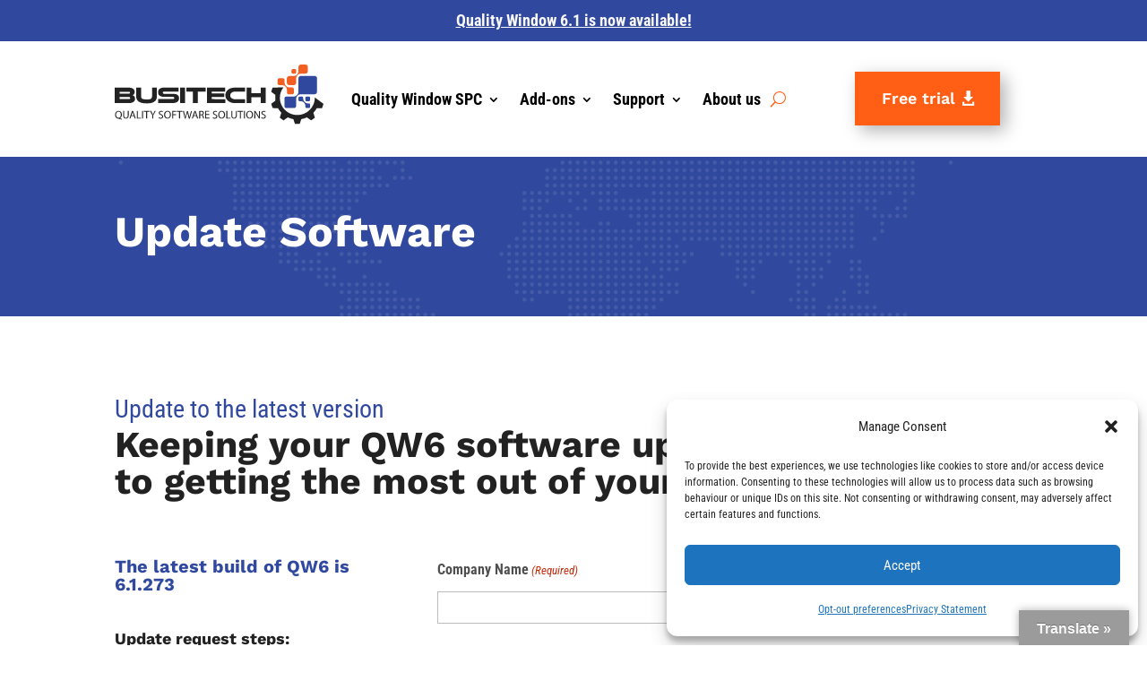

--- FILE ---
content_type: text/html; charset=utf-8
request_url: https://www.google.com/recaptcha/api2/anchor?ar=1&k=6LcFfGQqAAAAANCRV2D8lkkap229TxqXGl9KbQhO&co=aHR0cHM6Ly9idXNpdGVjaC5jb206NDQz&hl=en&v=PoyoqOPhxBO7pBk68S4YbpHZ&size=invisible&anchor-ms=20000&execute-ms=30000&cb=bl7tj48d7hj8
body_size: 48859
content:
<!DOCTYPE HTML><html dir="ltr" lang="en"><head><meta http-equiv="Content-Type" content="text/html; charset=UTF-8">
<meta http-equiv="X-UA-Compatible" content="IE=edge">
<title>reCAPTCHA</title>
<style type="text/css">
/* cyrillic-ext */
@font-face {
  font-family: 'Roboto';
  font-style: normal;
  font-weight: 400;
  font-stretch: 100%;
  src: url(//fonts.gstatic.com/s/roboto/v48/KFO7CnqEu92Fr1ME7kSn66aGLdTylUAMa3GUBHMdazTgWw.woff2) format('woff2');
  unicode-range: U+0460-052F, U+1C80-1C8A, U+20B4, U+2DE0-2DFF, U+A640-A69F, U+FE2E-FE2F;
}
/* cyrillic */
@font-face {
  font-family: 'Roboto';
  font-style: normal;
  font-weight: 400;
  font-stretch: 100%;
  src: url(//fonts.gstatic.com/s/roboto/v48/KFO7CnqEu92Fr1ME7kSn66aGLdTylUAMa3iUBHMdazTgWw.woff2) format('woff2');
  unicode-range: U+0301, U+0400-045F, U+0490-0491, U+04B0-04B1, U+2116;
}
/* greek-ext */
@font-face {
  font-family: 'Roboto';
  font-style: normal;
  font-weight: 400;
  font-stretch: 100%;
  src: url(//fonts.gstatic.com/s/roboto/v48/KFO7CnqEu92Fr1ME7kSn66aGLdTylUAMa3CUBHMdazTgWw.woff2) format('woff2');
  unicode-range: U+1F00-1FFF;
}
/* greek */
@font-face {
  font-family: 'Roboto';
  font-style: normal;
  font-weight: 400;
  font-stretch: 100%;
  src: url(//fonts.gstatic.com/s/roboto/v48/KFO7CnqEu92Fr1ME7kSn66aGLdTylUAMa3-UBHMdazTgWw.woff2) format('woff2');
  unicode-range: U+0370-0377, U+037A-037F, U+0384-038A, U+038C, U+038E-03A1, U+03A3-03FF;
}
/* math */
@font-face {
  font-family: 'Roboto';
  font-style: normal;
  font-weight: 400;
  font-stretch: 100%;
  src: url(//fonts.gstatic.com/s/roboto/v48/KFO7CnqEu92Fr1ME7kSn66aGLdTylUAMawCUBHMdazTgWw.woff2) format('woff2');
  unicode-range: U+0302-0303, U+0305, U+0307-0308, U+0310, U+0312, U+0315, U+031A, U+0326-0327, U+032C, U+032F-0330, U+0332-0333, U+0338, U+033A, U+0346, U+034D, U+0391-03A1, U+03A3-03A9, U+03B1-03C9, U+03D1, U+03D5-03D6, U+03F0-03F1, U+03F4-03F5, U+2016-2017, U+2034-2038, U+203C, U+2040, U+2043, U+2047, U+2050, U+2057, U+205F, U+2070-2071, U+2074-208E, U+2090-209C, U+20D0-20DC, U+20E1, U+20E5-20EF, U+2100-2112, U+2114-2115, U+2117-2121, U+2123-214F, U+2190, U+2192, U+2194-21AE, U+21B0-21E5, U+21F1-21F2, U+21F4-2211, U+2213-2214, U+2216-22FF, U+2308-230B, U+2310, U+2319, U+231C-2321, U+2336-237A, U+237C, U+2395, U+239B-23B7, U+23D0, U+23DC-23E1, U+2474-2475, U+25AF, U+25B3, U+25B7, U+25BD, U+25C1, U+25CA, U+25CC, U+25FB, U+266D-266F, U+27C0-27FF, U+2900-2AFF, U+2B0E-2B11, U+2B30-2B4C, U+2BFE, U+3030, U+FF5B, U+FF5D, U+1D400-1D7FF, U+1EE00-1EEFF;
}
/* symbols */
@font-face {
  font-family: 'Roboto';
  font-style: normal;
  font-weight: 400;
  font-stretch: 100%;
  src: url(//fonts.gstatic.com/s/roboto/v48/KFO7CnqEu92Fr1ME7kSn66aGLdTylUAMaxKUBHMdazTgWw.woff2) format('woff2');
  unicode-range: U+0001-000C, U+000E-001F, U+007F-009F, U+20DD-20E0, U+20E2-20E4, U+2150-218F, U+2190, U+2192, U+2194-2199, U+21AF, U+21E6-21F0, U+21F3, U+2218-2219, U+2299, U+22C4-22C6, U+2300-243F, U+2440-244A, U+2460-24FF, U+25A0-27BF, U+2800-28FF, U+2921-2922, U+2981, U+29BF, U+29EB, U+2B00-2BFF, U+4DC0-4DFF, U+FFF9-FFFB, U+10140-1018E, U+10190-1019C, U+101A0, U+101D0-101FD, U+102E0-102FB, U+10E60-10E7E, U+1D2C0-1D2D3, U+1D2E0-1D37F, U+1F000-1F0FF, U+1F100-1F1AD, U+1F1E6-1F1FF, U+1F30D-1F30F, U+1F315, U+1F31C, U+1F31E, U+1F320-1F32C, U+1F336, U+1F378, U+1F37D, U+1F382, U+1F393-1F39F, U+1F3A7-1F3A8, U+1F3AC-1F3AF, U+1F3C2, U+1F3C4-1F3C6, U+1F3CA-1F3CE, U+1F3D4-1F3E0, U+1F3ED, U+1F3F1-1F3F3, U+1F3F5-1F3F7, U+1F408, U+1F415, U+1F41F, U+1F426, U+1F43F, U+1F441-1F442, U+1F444, U+1F446-1F449, U+1F44C-1F44E, U+1F453, U+1F46A, U+1F47D, U+1F4A3, U+1F4B0, U+1F4B3, U+1F4B9, U+1F4BB, U+1F4BF, U+1F4C8-1F4CB, U+1F4D6, U+1F4DA, U+1F4DF, U+1F4E3-1F4E6, U+1F4EA-1F4ED, U+1F4F7, U+1F4F9-1F4FB, U+1F4FD-1F4FE, U+1F503, U+1F507-1F50B, U+1F50D, U+1F512-1F513, U+1F53E-1F54A, U+1F54F-1F5FA, U+1F610, U+1F650-1F67F, U+1F687, U+1F68D, U+1F691, U+1F694, U+1F698, U+1F6AD, U+1F6B2, U+1F6B9-1F6BA, U+1F6BC, U+1F6C6-1F6CF, U+1F6D3-1F6D7, U+1F6E0-1F6EA, U+1F6F0-1F6F3, U+1F6F7-1F6FC, U+1F700-1F7FF, U+1F800-1F80B, U+1F810-1F847, U+1F850-1F859, U+1F860-1F887, U+1F890-1F8AD, U+1F8B0-1F8BB, U+1F8C0-1F8C1, U+1F900-1F90B, U+1F93B, U+1F946, U+1F984, U+1F996, U+1F9E9, U+1FA00-1FA6F, U+1FA70-1FA7C, U+1FA80-1FA89, U+1FA8F-1FAC6, U+1FACE-1FADC, U+1FADF-1FAE9, U+1FAF0-1FAF8, U+1FB00-1FBFF;
}
/* vietnamese */
@font-face {
  font-family: 'Roboto';
  font-style: normal;
  font-weight: 400;
  font-stretch: 100%;
  src: url(//fonts.gstatic.com/s/roboto/v48/KFO7CnqEu92Fr1ME7kSn66aGLdTylUAMa3OUBHMdazTgWw.woff2) format('woff2');
  unicode-range: U+0102-0103, U+0110-0111, U+0128-0129, U+0168-0169, U+01A0-01A1, U+01AF-01B0, U+0300-0301, U+0303-0304, U+0308-0309, U+0323, U+0329, U+1EA0-1EF9, U+20AB;
}
/* latin-ext */
@font-face {
  font-family: 'Roboto';
  font-style: normal;
  font-weight: 400;
  font-stretch: 100%;
  src: url(//fonts.gstatic.com/s/roboto/v48/KFO7CnqEu92Fr1ME7kSn66aGLdTylUAMa3KUBHMdazTgWw.woff2) format('woff2');
  unicode-range: U+0100-02BA, U+02BD-02C5, U+02C7-02CC, U+02CE-02D7, U+02DD-02FF, U+0304, U+0308, U+0329, U+1D00-1DBF, U+1E00-1E9F, U+1EF2-1EFF, U+2020, U+20A0-20AB, U+20AD-20C0, U+2113, U+2C60-2C7F, U+A720-A7FF;
}
/* latin */
@font-face {
  font-family: 'Roboto';
  font-style: normal;
  font-weight: 400;
  font-stretch: 100%;
  src: url(//fonts.gstatic.com/s/roboto/v48/KFO7CnqEu92Fr1ME7kSn66aGLdTylUAMa3yUBHMdazQ.woff2) format('woff2');
  unicode-range: U+0000-00FF, U+0131, U+0152-0153, U+02BB-02BC, U+02C6, U+02DA, U+02DC, U+0304, U+0308, U+0329, U+2000-206F, U+20AC, U+2122, U+2191, U+2193, U+2212, U+2215, U+FEFF, U+FFFD;
}
/* cyrillic-ext */
@font-face {
  font-family: 'Roboto';
  font-style: normal;
  font-weight: 500;
  font-stretch: 100%;
  src: url(//fonts.gstatic.com/s/roboto/v48/KFO7CnqEu92Fr1ME7kSn66aGLdTylUAMa3GUBHMdazTgWw.woff2) format('woff2');
  unicode-range: U+0460-052F, U+1C80-1C8A, U+20B4, U+2DE0-2DFF, U+A640-A69F, U+FE2E-FE2F;
}
/* cyrillic */
@font-face {
  font-family: 'Roboto';
  font-style: normal;
  font-weight: 500;
  font-stretch: 100%;
  src: url(//fonts.gstatic.com/s/roboto/v48/KFO7CnqEu92Fr1ME7kSn66aGLdTylUAMa3iUBHMdazTgWw.woff2) format('woff2');
  unicode-range: U+0301, U+0400-045F, U+0490-0491, U+04B0-04B1, U+2116;
}
/* greek-ext */
@font-face {
  font-family: 'Roboto';
  font-style: normal;
  font-weight: 500;
  font-stretch: 100%;
  src: url(//fonts.gstatic.com/s/roboto/v48/KFO7CnqEu92Fr1ME7kSn66aGLdTylUAMa3CUBHMdazTgWw.woff2) format('woff2');
  unicode-range: U+1F00-1FFF;
}
/* greek */
@font-face {
  font-family: 'Roboto';
  font-style: normal;
  font-weight: 500;
  font-stretch: 100%;
  src: url(//fonts.gstatic.com/s/roboto/v48/KFO7CnqEu92Fr1ME7kSn66aGLdTylUAMa3-UBHMdazTgWw.woff2) format('woff2');
  unicode-range: U+0370-0377, U+037A-037F, U+0384-038A, U+038C, U+038E-03A1, U+03A3-03FF;
}
/* math */
@font-face {
  font-family: 'Roboto';
  font-style: normal;
  font-weight: 500;
  font-stretch: 100%;
  src: url(//fonts.gstatic.com/s/roboto/v48/KFO7CnqEu92Fr1ME7kSn66aGLdTylUAMawCUBHMdazTgWw.woff2) format('woff2');
  unicode-range: U+0302-0303, U+0305, U+0307-0308, U+0310, U+0312, U+0315, U+031A, U+0326-0327, U+032C, U+032F-0330, U+0332-0333, U+0338, U+033A, U+0346, U+034D, U+0391-03A1, U+03A3-03A9, U+03B1-03C9, U+03D1, U+03D5-03D6, U+03F0-03F1, U+03F4-03F5, U+2016-2017, U+2034-2038, U+203C, U+2040, U+2043, U+2047, U+2050, U+2057, U+205F, U+2070-2071, U+2074-208E, U+2090-209C, U+20D0-20DC, U+20E1, U+20E5-20EF, U+2100-2112, U+2114-2115, U+2117-2121, U+2123-214F, U+2190, U+2192, U+2194-21AE, U+21B0-21E5, U+21F1-21F2, U+21F4-2211, U+2213-2214, U+2216-22FF, U+2308-230B, U+2310, U+2319, U+231C-2321, U+2336-237A, U+237C, U+2395, U+239B-23B7, U+23D0, U+23DC-23E1, U+2474-2475, U+25AF, U+25B3, U+25B7, U+25BD, U+25C1, U+25CA, U+25CC, U+25FB, U+266D-266F, U+27C0-27FF, U+2900-2AFF, U+2B0E-2B11, U+2B30-2B4C, U+2BFE, U+3030, U+FF5B, U+FF5D, U+1D400-1D7FF, U+1EE00-1EEFF;
}
/* symbols */
@font-face {
  font-family: 'Roboto';
  font-style: normal;
  font-weight: 500;
  font-stretch: 100%;
  src: url(//fonts.gstatic.com/s/roboto/v48/KFO7CnqEu92Fr1ME7kSn66aGLdTylUAMaxKUBHMdazTgWw.woff2) format('woff2');
  unicode-range: U+0001-000C, U+000E-001F, U+007F-009F, U+20DD-20E0, U+20E2-20E4, U+2150-218F, U+2190, U+2192, U+2194-2199, U+21AF, U+21E6-21F0, U+21F3, U+2218-2219, U+2299, U+22C4-22C6, U+2300-243F, U+2440-244A, U+2460-24FF, U+25A0-27BF, U+2800-28FF, U+2921-2922, U+2981, U+29BF, U+29EB, U+2B00-2BFF, U+4DC0-4DFF, U+FFF9-FFFB, U+10140-1018E, U+10190-1019C, U+101A0, U+101D0-101FD, U+102E0-102FB, U+10E60-10E7E, U+1D2C0-1D2D3, U+1D2E0-1D37F, U+1F000-1F0FF, U+1F100-1F1AD, U+1F1E6-1F1FF, U+1F30D-1F30F, U+1F315, U+1F31C, U+1F31E, U+1F320-1F32C, U+1F336, U+1F378, U+1F37D, U+1F382, U+1F393-1F39F, U+1F3A7-1F3A8, U+1F3AC-1F3AF, U+1F3C2, U+1F3C4-1F3C6, U+1F3CA-1F3CE, U+1F3D4-1F3E0, U+1F3ED, U+1F3F1-1F3F3, U+1F3F5-1F3F7, U+1F408, U+1F415, U+1F41F, U+1F426, U+1F43F, U+1F441-1F442, U+1F444, U+1F446-1F449, U+1F44C-1F44E, U+1F453, U+1F46A, U+1F47D, U+1F4A3, U+1F4B0, U+1F4B3, U+1F4B9, U+1F4BB, U+1F4BF, U+1F4C8-1F4CB, U+1F4D6, U+1F4DA, U+1F4DF, U+1F4E3-1F4E6, U+1F4EA-1F4ED, U+1F4F7, U+1F4F9-1F4FB, U+1F4FD-1F4FE, U+1F503, U+1F507-1F50B, U+1F50D, U+1F512-1F513, U+1F53E-1F54A, U+1F54F-1F5FA, U+1F610, U+1F650-1F67F, U+1F687, U+1F68D, U+1F691, U+1F694, U+1F698, U+1F6AD, U+1F6B2, U+1F6B9-1F6BA, U+1F6BC, U+1F6C6-1F6CF, U+1F6D3-1F6D7, U+1F6E0-1F6EA, U+1F6F0-1F6F3, U+1F6F7-1F6FC, U+1F700-1F7FF, U+1F800-1F80B, U+1F810-1F847, U+1F850-1F859, U+1F860-1F887, U+1F890-1F8AD, U+1F8B0-1F8BB, U+1F8C0-1F8C1, U+1F900-1F90B, U+1F93B, U+1F946, U+1F984, U+1F996, U+1F9E9, U+1FA00-1FA6F, U+1FA70-1FA7C, U+1FA80-1FA89, U+1FA8F-1FAC6, U+1FACE-1FADC, U+1FADF-1FAE9, U+1FAF0-1FAF8, U+1FB00-1FBFF;
}
/* vietnamese */
@font-face {
  font-family: 'Roboto';
  font-style: normal;
  font-weight: 500;
  font-stretch: 100%;
  src: url(//fonts.gstatic.com/s/roboto/v48/KFO7CnqEu92Fr1ME7kSn66aGLdTylUAMa3OUBHMdazTgWw.woff2) format('woff2');
  unicode-range: U+0102-0103, U+0110-0111, U+0128-0129, U+0168-0169, U+01A0-01A1, U+01AF-01B0, U+0300-0301, U+0303-0304, U+0308-0309, U+0323, U+0329, U+1EA0-1EF9, U+20AB;
}
/* latin-ext */
@font-face {
  font-family: 'Roboto';
  font-style: normal;
  font-weight: 500;
  font-stretch: 100%;
  src: url(//fonts.gstatic.com/s/roboto/v48/KFO7CnqEu92Fr1ME7kSn66aGLdTylUAMa3KUBHMdazTgWw.woff2) format('woff2');
  unicode-range: U+0100-02BA, U+02BD-02C5, U+02C7-02CC, U+02CE-02D7, U+02DD-02FF, U+0304, U+0308, U+0329, U+1D00-1DBF, U+1E00-1E9F, U+1EF2-1EFF, U+2020, U+20A0-20AB, U+20AD-20C0, U+2113, U+2C60-2C7F, U+A720-A7FF;
}
/* latin */
@font-face {
  font-family: 'Roboto';
  font-style: normal;
  font-weight: 500;
  font-stretch: 100%;
  src: url(//fonts.gstatic.com/s/roboto/v48/KFO7CnqEu92Fr1ME7kSn66aGLdTylUAMa3yUBHMdazQ.woff2) format('woff2');
  unicode-range: U+0000-00FF, U+0131, U+0152-0153, U+02BB-02BC, U+02C6, U+02DA, U+02DC, U+0304, U+0308, U+0329, U+2000-206F, U+20AC, U+2122, U+2191, U+2193, U+2212, U+2215, U+FEFF, U+FFFD;
}
/* cyrillic-ext */
@font-face {
  font-family: 'Roboto';
  font-style: normal;
  font-weight: 900;
  font-stretch: 100%;
  src: url(//fonts.gstatic.com/s/roboto/v48/KFO7CnqEu92Fr1ME7kSn66aGLdTylUAMa3GUBHMdazTgWw.woff2) format('woff2');
  unicode-range: U+0460-052F, U+1C80-1C8A, U+20B4, U+2DE0-2DFF, U+A640-A69F, U+FE2E-FE2F;
}
/* cyrillic */
@font-face {
  font-family: 'Roboto';
  font-style: normal;
  font-weight: 900;
  font-stretch: 100%;
  src: url(//fonts.gstatic.com/s/roboto/v48/KFO7CnqEu92Fr1ME7kSn66aGLdTylUAMa3iUBHMdazTgWw.woff2) format('woff2');
  unicode-range: U+0301, U+0400-045F, U+0490-0491, U+04B0-04B1, U+2116;
}
/* greek-ext */
@font-face {
  font-family: 'Roboto';
  font-style: normal;
  font-weight: 900;
  font-stretch: 100%;
  src: url(//fonts.gstatic.com/s/roboto/v48/KFO7CnqEu92Fr1ME7kSn66aGLdTylUAMa3CUBHMdazTgWw.woff2) format('woff2');
  unicode-range: U+1F00-1FFF;
}
/* greek */
@font-face {
  font-family: 'Roboto';
  font-style: normal;
  font-weight: 900;
  font-stretch: 100%;
  src: url(//fonts.gstatic.com/s/roboto/v48/KFO7CnqEu92Fr1ME7kSn66aGLdTylUAMa3-UBHMdazTgWw.woff2) format('woff2');
  unicode-range: U+0370-0377, U+037A-037F, U+0384-038A, U+038C, U+038E-03A1, U+03A3-03FF;
}
/* math */
@font-face {
  font-family: 'Roboto';
  font-style: normal;
  font-weight: 900;
  font-stretch: 100%;
  src: url(//fonts.gstatic.com/s/roboto/v48/KFO7CnqEu92Fr1ME7kSn66aGLdTylUAMawCUBHMdazTgWw.woff2) format('woff2');
  unicode-range: U+0302-0303, U+0305, U+0307-0308, U+0310, U+0312, U+0315, U+031A, U+0326-0327, U+032C, U+032F-0330, U+0332-0333, U+0338, U+033A, U+0346, U+034D, U+0391-03A1, U+03A3-03A9, U+03B1-03C9, U+03D1, U+03D5-03D6, U+03F0-03F1, U+03F4-03F5, U+2016-2017, U+2034-2038, U+203C, U+2040, U+2043, U+2047, U+2050, U+2057, U+205F, U+2070-2071, U+2074-208E, U+2090-209C, U+20D0-20DC, U+20E1, U+20E5-20EF, U+2100-2112, U+2114-2115, U+2117-2121, U+2123-214F, U+2190, U+2192, U+2194-21AE, U+21B0-21E5, U+21F1-21F2, U+21F4-2211, U+2213-2214, U+2216-22FF, U+2308-230B, U+2310, U+2319, U+231C-2321, U+2336-237A, U+237C, U+2395, U+239B-23B7, U+23D0, U+23DC-23E1, U+2474-2475, U+25AF, U+25B3, U+25B7, U+25BD, U+25C1, U+25CA, U+25CC, U+25FB, U+266D-266F, U+27C0-27FF, U+2900-2AFF, U+2B0E-2B11, U+2B30-2B4C, U+2BFE, U+3030, U+FF5B, U+FF5D, U+1D400-1D7FF, U+1EE00-1EEFF;
}
/* symbols */
@font-face {
  font-family: 'Roboto';
  font-style: normal;
  font-weight: 900;
  font-stretch: 100%;
  src: url(//fonts.gstatic.com/s/roboto/v48/KFO7CnqEu92Fr1ME7kSn66aGLdTylUAMaxKUBHMdazTgWw.woff2) format('woff2');
  unicode-range: U+0001-000C, U+000E-001F, U+007F-009F, U+20DD-20E0, U+20E2-20E4, U+2150-218F, U+2190, U+2192, U+2194-2199, U+21AF, U+21E6-21F0, U+21F3, U+2218-2219, U+2299, U+22C4-22C6, U+2300-243F, U+2440-244A, U+2460-24FF, U+25A0-27BF, U+2800-28FF, U+2921-2922, U+2981, U+29BF, U+29EB, U+2B00-2BFF, U+4DC0-4DFF, U+FFF9-FFFB, U+10140-1018E, U+10190-1019C, U+101A0, U+101D0-101FD, U+102E0-102FB, U+10E60-10E7E, U+1D2C0-1D2D3, U+1D2E0-1D37F, U+1F000-1F0FF, U+1F100-1F1AD, U+1F1E6-1F1FF, U+1F30D-1F30F, U+1F315, U+1F31C, U+1F31E, U+1F320-1F32C, U+1F336, U+1F378, U+1F37D, U+1F382, U+1F393-1F39F, U+1F3A7-1F3A8, U+1F3AC-1F3AF, U+1F3C2, U+1F3C4-1F3C6, U+1F3CA-1F3CE, U+1F3D4-1F3E0, U+1F3ED, U+1F3F1-1F3F3, U+1F3F5-1F3F7, U+1F408, U+1F415, U+1F41F, U+1F426, U+1F43F, U+1F441-1F442, U+1F444, U+1F446-1F449, U+1F44C-1F44E, U+1F453, U+1F46A, U+1F47D, U+1F4A3, U+1F4B0, U+1F4B3, U+1F4B9, U+1F4BB, U+1F4BF, U+1F4C8-1F4CB, U+1F4D6, U+1F4DA, U+1F4DF, U+1F4E3-1F4E6, U+1F4EA-1F4ED, U+1F4F7, U+1F4F9-1F4FB, U+1F4FD-1F4FE, U+1F503, U+1F507-1F50B, U+1F50D, U+1F512-1F513, U+1F53E-1F54A, U+1F54F-1F5FA, U+1F610, U+1F650-1F67F, U+1F687, U+1F68D, U+1F691, U+1F694, U+1F698, U+1F6AD, U+1F6B2, U+1F6B9-1F6BA, U+1F6BC, U+1F6C6-1F6CF, U+1F6D3-1F6D7, U+1F6E0-1F6EA, U+1F6F0-1F6F3, U+1F6F7-1F6FC, U+1F700-1F7FF, U+1F800-1F80B, U+1F810-1F847, U+1F850-1F859, U+1F860-1F887, U+1F890-1F8AD, U+1F8B0-1F8BB, U+1F8C0-1F8C1, U+1F900-1F90B, U+1F93B, U+1F946, U+1F984, U+1F996, U+1F9E9, U+1FA00-1FA6F, U+1FA70-1FA7C, U+1FA80-1FA89, U+1FA8F-1FAC6, U+1FACE-1FADC, U+1FADF-1FAE9, U+1FAF0-1FAF8, U+1FB00-1FBFF;
}
/* vietnamese */
@font-face {
  font-family: 'Roboto';
  font-style: normal;
  font-weight: 900;
  font-stretch: 100%;
  src: url(//fonts.gstatic.com/s/roboto/v48/KFO7CnqEu92Fr1ME7kSn66aGLdTylUAMa3OUBHMdazTgWw.woff2) format('woff2');
  unicode-range: U+0102-0103, U+0110-0111, U+0128-0129, U+0168-0169, U+01A0-01A1, U+01AF-01B0, U+0300-0301, U+0303-0304, U+0308-0309, U+0323, U+0329, U+1EA0-1EF9, U+20AB;
}
/* latin-ext */
@font-face {
  font-family: 'Roboto';
  font-style: normal;
  font-weight: 900;
  font-stretch: 100%;
  src: url(//fonts.gstatic.com/s/roboto/v48/KFO7CnqEu92Fr1ME7kSn66aGLdTylUAMa3KUBHMdazTgWw.woff2) format('woff2');
  unicode-range: U+0100-02BA, U+02BD-02C5, U+02C7-02CC, U+02CE-02D7, U+02DD-02FF, U+0304, U+0308, U+0329, U+1D00-1DBF, U+1E00-1E9F, U+1EF2-1EFF, U+2020, U+20A0-20AB, U+20AD-20C0, U+2113, U+2C60-2C7F, U+A720-A7FF;
}
/* latin */
@font-face {
  font-family: 'Roboto';
  font-style: normal;
  font-weight: 900;
  font-stretch: 100%;
  src: url(//fonts.gstatic.com/s/roboto/v48/KFO7CnqEu92Fr1ME7kSn66aGLdTylUAMa3yUBHMdazQ.woff2) format('woff2');
  unicode-range: U+0000-00FF, U+0131, U+0152-0153, U+02BB-02BC, U+02C6, U+02DA, U+02DC, U+0304, U+0308, U+0329, U+2000-206F, U+20AC, U+2122, U+2191, U+2193, U+2212, U+2215, U+FEFF, U+FFFD;
}

</style>
<link rel="stylesheet" type="text/css" href="https://www.gstatic.com/recaptcha/releases/PoyoqOPhxBO7pBk68S4YbpHZ/styles__ltr.css">
<script nonce="9DyjIrQl1JKNgnG1D4O6hA" type="text/javascript">window['__recaptcha_api'] = 'https://www.google.com/recaptcha/api2/';</script>
<script type="text/javascript" src="https://www.gstatic.com/recaptcha/releases/PoyoqOPhxBO7pBk68S4YbpHZ/recaptcha__en.js" nonce="9DyjIrQl1JKNgnG1D4O6hA">
      
    </script></head>
<body><div id="rc-anchor-alert" class="rc-anchor-alert"></div>
<input type="hidden" id="recaptcha-token" value="[base64]">
<script type="text/javascript" nonce="9DyjIrQl1JKNgnG1D4O6hA">
      recaptcha.anchor.Main.init("[\x22ainput\x22,[\x22bgdata\x22,\x22\x22,\[base64]/[base64]/bmV3IFpbdF0obVswXSk6Sz09Mj9uZXcgWlt0XShtWzBdLG1bMV0pOks9PTM/bmV3IFpbdF0obVswXSxtWzFdLG1bMl0pOks9PTQ/[base64]/[base64]/[base64]/[base64]/[base64]/[base64]/[base64]/[base64]/[base64]/[base64]/[base64]/[base64]/[base64]/[base64]\\u003d\\u003d\x22,\[base64]\x22,\x22w5rCpcOwCsK4w6TCsyXDpynCrG9XaMKbXgoSw4vClTpYUcO2wrXCsWLDvRk4wrN6woMXF0HCm3TDuUHDrAnDi1LDrBXCtMO+wqs5w7ZQw7/[base64]/Dpn03wrjCnQTDlMKFwqJYw4XChsOSXU/CosOxGSvDvWvCq8KDPDPCgMOnw4XDrlQ6woxvw7FnCMK1AHZvfiUQw41jwrPDui8/[base64]/w7tAw6BKOBMTw4zDiMKsYcOAXMKOwoJpwrnDqEvDksKuAAzDpwzCm8OEw6VhDjrDg0N6wp4Rw6UUDlzDosObw7J/IlPCpMK/QBPDplwYwobCkCLCp0XDpAsowoLDkwvDrBdHEGhJw7bCjC/CvcK5aQNYaMOVDVDCjcO/w6XDjjbCncKmZ0NPw6JowqNLXQvCpDHDncOww5Q7w6bCsjvDgAhzwr3DgwlOPngwwr0/worDoMOXw4M2w5dKccOMelsiPQJiQmnCu8KLw6oPwoIfw6TDhsOnCMK6b8KeMXXCu2HDpMO1fw01KXxew4t+BW7DpMKcQ8K/[base64]/ClMO0wqjCtMOIwokAZMKRRg/Cv0rDhMOXwrhKBcKvGXbCtCfDocO7w5jDmsK4XSfCh8K2Pz3CrkAJRMOAwpDDicKRw5opKVdbUl3CtsKMw5koQsOzJkPDtsKrXnjCscO5w452VsKJEMKWY8KOLcK7wrRPwqnCuh4LwoJBw6vDkTZuwrzCvl8dwrrDokNqFsOfwpZAw6HDnm3Ctl8fwp/Co8O/w77CpsKSw6RUJFlmUn3CrAhZdcKRfXLDjsKnfydTdcObwqkhJTkwTMOiw57DvxfDhsO1RsOgScKGFMKUw6ddWA81UwkbTSxCwo/DlWkVES12w6pGw4cYw7/DvhVxSBZqL0nCt8KPw5hoDydaKsKIwofDvwrDgcOIPFrDjQV0OBVzw7/ChSQ4wrcJUVPDucO3wrjClDzCqyvDqB8lw4LDlsKlw6o9wqFGPWHCrcKJw5jDvcObHsOlLsOVwqR/wogITy/DpMK8wrnCtAMveVjCnsOCQMKyw6QKw7DCjGZ/[base64]/Ck3F+dcO7wp7DnsOJI8KAwrENwoZPVjHDtcKsP0Y/[base64]/CrMOHcjsnC8Kjw6PDgsOjw5kWZCg9wrwke3rCpmrDjsOYw5LCi8KDXsKiaiPDhHAxwrIpw652wqnCphbDjsOXSx7DqWbDoMKWwozDiDPDpH7CgsO3wolVMCPClGMewqdsw4lWw6NEEsOrBytEw5/[base64]/[base64]/DhsO0T8KrScK2cDHCosK3Q2TChMKNGsOLNW3CrcOaNMOxwo1ed8K7w5XCkXBNwo8ySw88wrPCs2vDtcOGwpvDvsKjKQJ/[base64]/cGZ7wpvCrcKsCAXCshrDn8KvYXI7cxwECybCksOdYMKYw5F2TcOkwpxCFSbCjxrCrnHCo3nCssO2DxTDvcOZLMKKw6ElQ8KhIRTCr8KzNjgZbMKsIzdhw7tyHMK8RC3DsMOKwoXDhUBzZMOLeEs+wqUlw5TCisOHKcKlX8OTw4VdwpLDkcKDw6/DkFcgKcOIwopFw6LDqn4Mw6nCjjrCkMKdwrxhw47DmAnDvyM7w5luV8KIw77Ck1XDncKnwqzCqMOkw7QdOMO5woo7DMKWUcKsQMKQwojDnRdMw6V4Z2krJHoXSCjCjcOkJ1vDnMOWd8K0w4zCuyzCicK9Tj8PP8OKeTwvdcOOFA/DtFtab8Kdw4zDqMKFHGvCt0DDvsOcw53CsMOyX8Oxw7vChlnDpsK+w5VowpkzLgDDnzkEwrx1woxlIEVDwqHCkMKpSMOPVU/DqRUswpnDtsOgw5zDukVjw6jDmcKjfcKeaBxsQAHDrVcyfMKiwo3Dp1IsGm1ScFrCnWrDjD4Aw7dAdUrDoQjDg0xLIsOHw4zCmHPDvMOHQGhmw6RicU9nw6bDmcOCw6YlwpElwqFAwqzDnQUKenbCo1I/[base64]/CpSt4wqXCisOTdUrDuMOnQ8KDwobDjTVLb8Oswp7Dujx+BMKJw5M+w60Tw43ChhPCtCZyV8KCw74ww55hw64LYcOyDjXDm8Kzw7k0QMKrOcOWKFjDrMKcBDcfw4o/w77Ck8KWVQzCksOWQMOtVcKsY8O3CcOlOMOdwrbCoQpewqV/d8OqBcKgw6Jcw7NNfMOzZMKdesO1NcK5w6ImAWnCnXPDisOJwqXDgcOAZcKmw5vDqsK7w75/d8K0LcOkw54jwrlow799wqlhwq7Dp8O5w4PDsEZ8WMOuFMKvw4UTwqHCn8Kkw7ULRX5Gw77DhBtDPSLCql0oKMKlw545woHCpxdYwqDDpAvDiMORwpHDkcOsw5LCucOqwpVKRMKGECHCrcO/AMK2fMKhw6IEw4jDlmshwqrDrC9ww5nDkXB8fxbDq0jCr8KEwq3Dq8Otw6gaEihbw7TCo8KibMOPw5hZwqHChsOjw6XDqMKzHcOQw5vCvEENw5lXXiAyw6wrBsOPZR0Kw6U+wqDCs30Jw7vCm8KqBwQIYi/DjgbCvMOVw67CscKjw6JvHG5mw5HDoQHDmsKzBH1CwqXDh8KFw6EsGWI6w5rDn0bCu8KYwps/Y8KsH8KLwrbDpynCr8O7w5oDw4snA8Ktw41WfcOKw7nCl8Okw5DCh0jDhsOBwrRswq4Xw55zXcKew5hawrfDiRd8DB3DtsOOw5B/aDMBwobDuEnCm8O8woYmwqDCtj7Cnjk/eFvDtQ7Djn0qMGPDoy/ClsKXwrvCg8KKw6UVRsO9esOiw4zDiRXCjlTCgBvDgyPDoF/[base64]/DjkQoI8Khw7Mew4Fhw6vCocKUw4vDt3gPwpFWw4UbQhF9wr94wos6wp/DqAgJw5rCq8Oqw4hHe8ORRMOjwqYLwpXCoDfDhMO7w7bDrMKNwqQrUsK+w5U1cMOfwovDjcKJwp5wMsKEwqhXwo3CmTfDoMK9wrpSB8KEW3wgwr/CjsK/RsKXc0ZTUMOFw75gdcKSVMKKw5kKBhtJQMKmBcKbwokgHcOzdMK0w7tWw7TCg0nDlMKBwo/ClH7DpsKyLX3CmsKUKsKGIsOfw6/DhzpSK8KKwprDg8KaFsOswqITw5LClxQ7w5kgasKawqzCusO2TsO3VX3Ck08tcAREZAvCqEvCgcKTSXQRw6TCiFBOw6HDp8KqwqjDp8O7IFHCmjbDgwzDrChkAsOeJz4jwq/[base64]/JsKbw7PCksOFbsOQdEPCqMOwwpFTw5U9RMOVwoTDhjvCm8KBTB5LwoI9woDCjgDDnj7CuXUnwo1IaVXCs8K6wrLDhsK7Z8OJwpXCnwnDvTpWQwrCpxUqW1t9wpjCrMOnKcK5w5Ycw5zCqkLCgcO5MkXCmcOIwqPDmGh5w4tPwoPCmm3DgsOtw6gawr4GGQHDqA/Ct8KEw5MSw7HCtcKjw73Cp8KrFCoTwrjDm0FEeXHCn8KjTsOhIMKWw6QKVsK4ecKYwp8aJFslHQUjwpPDrGfCmXUBDMOmTVHDkMKVCk/Ds8KLEcOQwpBhPFHDmR9cXmXCnn51w5ZDwrPDm0ldw4YLecKpelFvOsOJw6dSw61aS0xWOMO6wowFVsKNIcK/f8O7OyjCpMONwrJhw5jDgcKCw5zDi8KAFxDDp8K0OMOlMcKAAl3Dpy3DrcK/[base64]/CqijCqsKceMOfCAV8SD/[base64]/WMObwogOwoXDjsO2wq1twqgfwq3Dp3I9bhTDpMOFWsKDw6N7TMKXesOpYj/[base64]/CilnDgnRhIlTCuxAsHwcOM8KMw5jDqDbDlcKIZ2cAwpRCwpvCoVAxH8KbIAHDtDcCw5DCk08Gb8Osw4DCgwpcfmTCvcKZCzwRV1rCuEpSw7oKw54HIX4Zw6p6O8O8XMO8Cio6EEB0w43DpsKyaGjDoS41Si7CqEBsXsKqJsKVw5NMeXtow6glw6/CmBrCjsKYwq1mRGXDncKkcFTCgEcEw551DhBmDQJxw7LDnMOVw5XCr8K4w4PDj3/CtF1yG8OWwoFJTsKJLG/CkmBvwqnCp8KXwqPDssOew7HCigrCjR3Dq8OkwocrwprCtMOefksTZsKvw5DDqk3CimfCuiDDrMOrO1YdKhwjH1VYwqJSw51Vwo3DmMKqwolPwoHDnVLCklHDixoONcK1FEZxBsK3McKrwpHDksOBdG9+w6DDosOFw4lNwrTDicO/VjvCocKnb1rDoGcYw7oNbsKcJntewqh9w4tbwobCrinCryAtw5LDj8Kywo0XZsOww47DvcOHwrPCpAXCkw0KWxHDv8K9RTE3wrx4w4x3w5vDnCRfEsK8TnQ/[base64]/w67DgD/[base64]/DhcO+I8OjCsO1QS/Cr8KoRsKZFEpMwo1uw7XCh1PDucKcw4hhwrkvAEUpw7nCoMO9wrzDssO3wo/DuMK9w4ADwoxgOcKFbsOKw7TCssKjwqbDosK7wpQrw5zDmzB2QUgweMOOw5Ysw4LCmHTDuUDDg8O7wovDjlDCrsKawqgSw5/[base64]/CqzJ0ZsOrRsKIP8OaG8OEdW7Dvy9nw7XCkznDpTd3GMKiw405w4/DuMOZYcKJAyLDv8O2dcOtU8Kkw6LDlcKuOk9mcsO0w5XConDCjSEtwp0zUsKZwoLCsMOMJAwHR8Omw6fDrFYId8KHw5/CjALDmMOlw45/VGdnw6DDkH3CkMOSw6diwqDCoMKhwrHDoBlGc07CkMKNNMKmwqnCs8K9wocFw5PCt8KeD3HDk8KxfzbCocK/TBnCsTvCi8OmbxXCgmTDm8KOw4wmD8OXS8OeNsOzBkfDmcKQRsK9EsOjS8OkwpbDocKiBSVPwp/DjMOhK0rDtcKZNcKmfsOGwrpAw5h5NcKrwpXDm8K0Y8OsQD7CnkDCocO+wrQOwrFqw5Z7w4rCpV3DtXDDnTnCq23DmcOjVsOwwpnCqMK1wqjDksOXwq3DlUgBdsOueUfCrVwnw7/DrzxLwqs/[base64]/DsMKjwrBVPljDijhKXCggDiEHBcK9woHCvcO1DcOyT2VuTWnCq8KwY8O5DsOfwpxYZsKvwplJPcO4wpILMwMJLXUCV0c0VMOnPFbCsGTCiyA4w5l1wqPCocOKEHETw5tlZcKswr/Dk8KZw7LClMOcw7bDlcKpB8OwwqkFwpLChUzDicKvUMOPZ8OJeyzDundkw5UVasOCwqPDumEZwqI+bMKtDlzDm8OXw4dqwqvCu18Iw4rDvl1yw6bDkTgXwq0hw6NsAGXCjsOECsOZw4sIwofDqsKgwr7CpDbDh8OxSsKiw6jDhsK+fsOjw6zCi0/DncKMPgXDo1guXsO+wpTCgcKJKFZZw59fw60CQXllbMOwwpzDrsKrw6/Cs3PCrcOIw5cKFg/[base64]/Ci8KiO8OMw7Q3w4U2BVzDosKHfi7Ck3gMwoAaV8K5wrvDu37DkcK1wpgJwqLDkwRpwrojw6nDqU7DsV/[base64]/[base64]/[base64]/[base64]/CosKATUh7FMOkw7ByQcOmw7PCjgrDjBF/w7pkY0RiwpcrWnzDjEnClSjDvMOhw6vCgSEZLl/CiVgMw4vCucK2eHpYMFTDqhknT8KzwrLCp3XCsg3CpcOswqnDtR/[base64]/Dozttw5TCiTHCkG93w7LDrzvCl1kxw43CgCHDvcO/[base64]/ASDDsMKeVcOqwo9JY8Odw4zCmcKOdGfCkcKLwr9Zw6fCr8OedQUMKcKVwpLDgsKfwoknD3FCFylBwoLCmsKKw7fDl8KzWsOiK8OuwobDrcO/UDh/wrp1w5hXUU4Kw4fCjRTCpzhkXcOEw4Z7HFUlwrnCpcKZQmDDr3AVfidlRcKyZcORw7/DucOrw7Y8BMOLwqbDrsO+wrEuD3kvb8KZw6BDfcKILj/CuH3DrHMxWcOew5nDnH48aW1CwrnCg3cKwrTCn2wSa34jCMOwcRF2w4jCg1rCisKFWcKow4bCnGFEwptreScTUn/CvMOyw7VwwojDo8O6KUtnZsK6QyPCuzPDusKhSh1bGjLDnMKIGyYoIxE1w6wVw7bDnCHDqMO+BsOkQGnCq8OdEwPClMKeJzQsw47Du3LClcOFw5LDpMKLwpcSw7zDj8KMXDvDlQzDlmUOwp0EwrvCny9Vw7zChDfCjSl9w4zCkgA7NMO1w77CkT/CmB5awqEHw7jCmMKQw7xfL1VKDcKPEcKpBMOawpJIw4PCr8Osw4dBDVwbHcOAWVUFKSM0wqTDnWvCvCETMBUww7/[base64]/w7HCjhNRwrQNMcKswowIwql+w5fCscK1KMOywqRgwr8tfQbDpsOfwqPDljogwp7DisK6HsOlwpM8woHDumHDssKyw5rCscKbLhTDog3DvsOCw4k3woPDh8Knwrhuw581D3/CuVjCqlnCmcO4IsKsw5oHKhbDjsOpwohNZDPDr8KWw4PDvCfCgsOfw7rDpcOYa04lUsKyKyLCucOiw5odMMOxw75wwrAWw4bCs8KeNC3CqMK3dAQrH8ONw4Z/RVNLCwDCkF/DkCkRwq5Nw6UqCzhGVsOIwosgNxvCjhTDiHMfwpJWXTnDisOILlfCuMK9J1DDrMKhwo1tUHlzcEUjOhjCgcK0w7PCuV/Cq8KJS8OAw7w0wrIAaMO8wo9SwqvCnsK+PcKhwopuwrAIT8K5O8O2w5gwKsKGC8ORwpdJwpUoUBdMc2UAV8KhwqPDlCTCq1MyIW7Dt8KNwrLDp8O2wrzDu8KuKgUFw4wgC8O0VkDDncKxw4JRw5/Cm8O2AMO3wqPCgVQ5woPCgsOBw6RfJjZ2wprDucOhSQZNH2LDgsKUw43DlAZ4bsK3w67DmsK9w6nCpMKiKQrDm2LDrMORNMOXw6UyS3F5TQPDlBlawr3Dlyl1NsOTw4/CgcOybHg9wpYOw5zDmSzDtjQPwo0hHcONDBRXw7bDuGbDjQNudUvCjTJIcMOoEMOzwpnDvWMDwr9SbcK/w6/DkcKXWsKww67DtMKMw518w5cIZ8KrwqPDuMKtXSlRYMOjSMO1OsOnwrhbBlIEwpJhw582SXtdEw/CqXVNKcOYbCo5VXsNw6gNK8K7w4jCvMOQChxTwo5JfcK9RcO/wr85cGLCkHIuTsK2YzjDg8OyGMKJwqB4JcKmw6nCmSc4w5cEw7omTsKoJErCqsO4AsKvwpHDscOPw6IURGfCpn/DmxkSwpYmw5LCisKaZW/DocOPDE7Dk8KGcsO7fBnDilptw5l6w63Cu3oyOcOKFiQ0wqMvQcKuwqrDlmTCvkPDniDCqcKIwrXDosKefcO1f0Ikw7BCeAhHVMOhRnvCmMKLFsKBw6UzIDnDtBErGF7DtcOIw4ojUMKedS0Kw7QIwrdRwqV0w7rCuU7Cl8KWEStnYcOlasOVVsOHOExvw7/Cg2YvwoxjXjnDjMOXwr9mBk01w7p7wpvClMKqfMK5ChFuTkTCnMKGFcONbcOAQHwFB37DmsK6V8Opw5HDkSvDjSdfZlfCrj0KU18ww4jDowTDhQDDiETChcOgw4jDoMOqGMKhGsO/wos3UlJBLMKEw5TDvMKWXsOHcEpYdMO5w41rw4rDmmx8wojDlMOEwpomw6hOw7vCozvCnHPDukXCtsKCRcKQCCVOwpXCgknDsg8scUTCjH3CsMOswrrDpcOsT35pwoDDrMKfVGDDkMOQw4xTw61sesKCLsOWecK7wohTHMOpw7F1w7/DnURIKQNrF8Opw7xKLcKLfRMKDnMTesKUacO+wo8cw5wnwpRMdsOyLsKXHMOvUB3Cgy1Cw5Fnw5bCsMKYbBVKfcKqwqAvdUTDqG/[base64]/MsK5O8O0TcKHwq8Fw7I9wpLDjkhbSC3Dn3UVw4hdBjxfFsKrw6bDoAcOZRPCiW/[base64]/[base64]/Dpl7DnAFNw7rDrMKxEErCiyQmRSnDnsKjcMKVDGvDiQnDiMOCf8KCGsKew7zDl0Y0w67Dk8KyVQs+w5DDmi7DvmV3wo9twqzCvUFdO0bCiBnChA4eLnnDmSHCllXCugvCigUEM1ZLa2bDiQYKM3Ukw5tiM8OBRnUnRQfDlUt8wqF7e8Onf8KlTit/Q8OYw4PCjFpTK8KPeMOEMsOUw50qwr4Iw5DCgyUcw4Jqw5DDnh/CmMKREUDCj14Ew4LCusOPw7kfw7d4wrR3EMK+wqZOw6jDjz/DmlI3Ugx2wrbDksKvZsOuZMO8SMOWwqTDt3LCqFDCm8KpeVYdX1fDoGpxNMKmGh9IWsKqGcKqNFAHARMhX8Kkw6Abw4Buw73DpsKBPcKDwrs4w53Cp2Vlw75cc8Okwr0dR3w1w4kuaMO5w55/EsKVwp3Dl8ODw6BFwocewoB2cWgeOsO5woM2F8Ofwo7CvMKfwq1PfcKSOQZWwq8tTsOkwqvDtCxywonDiGlQwooAwqvCq8OhwqLCtsOxw4/CnVYzw5nCgCR2GgrCosO3w4F6EB5EJ0LDliTCmDwiwoBywrXCiE08wpnCqG3Do3XClcKcfC3Dk13DqSYUdRPCksKOS3FJw77DnA7DhRbDs3Zpw4LDjcOnwq/Dg25Pw6Qta8OiecOqw4PCoMONUsK4ZcOiwqHDicKhCcOKL8KXBcOBwqPCrMKWw4QQwq/DgyQhw4ZnwqJew4oZwpbDjjrDjzPDr8OUwp7CsGAfwq7DicOyHVZlw4/[base64]/w7AeNCMqw4gWJlTCpsKhZBZ2wrDCo3DDksKcw5LCg8O1wr/CmMKmIcKkc8KvwpsdLiEYJgjCq8K3b8OGHcKyLsKuw6/DpSvCmCvDontwTnRcMMK4QCvChwDDoFnDgsOXAcOHLsO/wpBKVk7DksORw6rDhcK4J8Kbwrhww4jDvUrClxJcEFRBwrjDsMO1w4/[base64]/DpHkFJ8OgGcKewojCrUBwFyvDicKXAQnDhRQmNsOkw6XDncKYcWXDvnvCk8KEGsOzR0LCrMOAP8OrwrPDkD9owprCjcOKOcKOTMOvwo7DuihdYyTDlR/Cg0x0w7klw7jCocKCKMKkScK5wqVgCm9Rwq/[base64]/CusK+w4tnUhdVw6DDnAHCkMOlS1NBWmjCvgzClxkob0htw7LDt3dHQ8KMQ8OuIxrCi8KMw4XDgAjDqsOqH1fDiMKAwo5nwrQ6fyN6egLDnsOQF8O2WWZzEMORw4Nvwr/DvQfDmlghwqPDosOQDsOPKHnDiApfw4pGwpLDosKken/CjSdSC8OZwpfDlMOVGcO+w7PCllDDghYJc8KndgZRcMONa8Kiw40tw6kBwqXCg8Kfw5zCklMiw6LCgQ96cMO6w78gO8KiMWAQTsOXw4fDlsOrw5XDp03CnsKtwpzDnF/Dq2DDlxzDlcKvfEHDoXbCvwHDtBFPwrdxwpJkwrDCi2IRwpnDonAKwq3CphLDlnfDhynDqsKlw6oNw4rDlMKXPCLCqFjDnzl8USTDjMOgw67DocOhGsKBw4cmwpvDhicIw5/CpX9CQMKNw6/[base64]/[base64]/DuB/DisKRccKQw7ACMCUfUhgpBRRhwpTDrsKjUQlgw5/[base64]/[base64]/Dhk3CksODI8O9UcKfBMKhfsKBZMKtwpkYJCHDqFzDrwA8wrhqwoc4Inc5EsKDYMOyLMOWUMOMcMOOwrXCsVLCt8KGwpE2TsO8LMKpw4MBCMONbMOOwp/Djw4+wr8WEgHDscKOPcOZM8Ogwq5Bw57CicO1ez55YMOcA8KfZMKSDg1hYcKLwrPDmRfDp8Ojwqh2T8KxIFYvasOVwrHCpcOKUcOgw7FBCcORw64TZEPDrU/DkMOZwrA/RcKKw48fFAx1wr0kAcO4F8O0w7Y/J8K0LxoEwo7Cv8Kkwop0w4DDo8KaAAnCnzTCty01IsKSw4EHwrjCsRccT2QtH2E9w4ckAkV2JcO9ZFw2QiLCr8KvGcORwofDvMOSwpfDmz0caMOXwpDChE5CPcOEwoB+OXbDk1shXRgvw6/[base64]/CrsKkOMOyw7AHbMObwqrDjjzDvMKLTMKFwp0dw7vDiGU+cz7DkcKdFGNFJMOjOBNNGDbDgAnDuMOfw5rDshkSPDUaNz7CtcOEQMKrOzYewrk1B8O6w51vDMOlOcOvwq5DFElKwofDm8ObdT/[base64]/CrhNWU8Opw4QJw4/Cl8OKU8OZwqU6wrtneUDDjcOEwp1CRirDoSA0w4fDp8KJUMONwqBMIsKxwrvDhsK3w7PDvzbCsMKWw6ZwMyLCncKUN8KcJ8KePldFADV0LwzDv8KBw4vCrirDqsKOwplGVcOBwrddGcKXWsOHPMOfD1TDhRrDosK2GE/CnMKoWmoRU8K+CkxfbcOURzjDrMKRw6QWw4/[base64]/Cs2vCscOzWkNDwovClMOdw44fwrVoOnxUWDl5c8KIw71xwqoOw7zDvHU2w6UGw7M7wrsTwpfCgsKJDMOAE3VIG8KxwrVQK8Kbw6TDmMKMw758AcOow4xfIXRZV8OlSkfCkcKywqs0woRbw5zDg8O2AMKGXnbDpMOgwpQHNcOhUSd2HcK1agsMIGtwdsK/Sn/CnzbCoTduF3jCgmp0wpBZwo4zw7jCmsKHwojDsMKCTsKUbW/DmHfDlDE2AcK0dcKlCQFNw6/[base64]/Dlh5XwrBPw6JIwo/Ciz/DqsKvAHvCmjbDoS7DgjTCjmoewrk3dUbCpH7CiBANJMKiw5XDssKNKzjDpBp+w7XCisK7wotjaWnDgMKAXMKCCMOqwrd5OB3CtsKxTB7DosKNJ2teCMOZwoTCmzPCt8KGw5TChgXCpQMmw7HDvcKJasK4w7nCvMK8w53CvkLDgSJeO8OAOWTCjUbDuX4fGsK/EypHw5NzFxFdKcKGwqnCp8OgJMKXw6jDs0BFwosjwqDDlDbDs8OHwp9zwojDoArDihbDkEFDecOmKV/[base64]/CisK0Eh19HcK7MUvDnCTCjVErfBkzwqrCi8K8wpbCnWTDqcOqwop0JMK+w6XCp0nCm8KJZ8K+w4AZKMOAwprDlWvDlQbCvMKzwrbCpzvDosKjQsO8w5rCkmwyAMKCwpV4TMOJXilic8Kdw5wQwpFew4jDlH0GwrjDnFNFbn8EL8KoCyMdEVzDgF1VDTBTPQwXZD/DuR/DjRbCjhLDr8K+Ez7DrCLDsVkdw4rDglghw4Q6w7zDgV/DlX1dBUPDu2YqwqDDpHjCpsOQZWDCvmxew6psL2LCnsK2w7ZUw5jCpg4hIRwbwq0vSMKXMVfCtsO0w5IIcsK4PMKbw44cwpZPwqIEw4bCuMKcXBvCoxjCscOOQcKDw4czw6LCkcO9w5vDlA/Co3DDrxEJD8KWwpo/[base64]/DllBcwrnCtjLCpMOqVRpndiHDvFHCjnQIQ11Ew5rCvsKnw7/Ds8KhDMOlGX4Iw4Z5w4Bow47Dq8OCw7NeD8OwQ3BmBcOXw4oZw4gNWEFew7cTdMO/w74Bw6PDpcK8w4Row5rDksONPsO/M8K2QMO4wo3DicOSwo5jahQgUE0cMMOAw4DDpsKOwqfCpsOvwot2wrcXaFUDcGvCjSZgw6UjHMOowpfCnQDDqcKhc0PCpMKowrfCncKqJMOKw6XDrMOfw47CvUDCgnE2wobCmMOnwrshw4Fsw7TCtsK0w707XcK/[base64]/Cu8OBUhnDiyDCiwdpw6kkw51fZBo6wobDncKvHn9oWMOvw4dxFll7w4YRP2rCrGZ5B8KAwqsPw6Z+eMK/[base64]/DugvCgy7DgyBbw756w4xWw4vChMKzwp3CgsK6PFPDrcOWaQUHw7J5wot6woFowrZWP3tmwpLDisOXw7DCjcOAwrhjcXt1wo5FdVrCvsOiwo/DvMKpwoo8w7sqKkdMLQl9YlxVw5lRwpnCncKswpPCpxPDksOvw4jDs0BJw6BEw5h2w63DtiXDvMKow7nCsMOMw4PCpSUREMK/cMKxwoJTX8KbwqLDlcOBFsOmScKBwo7CjX0Pw515w5PDu8KpBcOBF0vCgcO2w5Vtw63DmcK6w7nDiXZew5HDusO4wogLwpnCm0xAwo53H8Ohwo/[base64]/w4HDrzzDojfDuyl8KHcmUcKtw4DDhcK2SFnDoMKme8OWSsKiwqLDl0siZ3YDwrPDp8O3w5Jyw6bDixPCgzbDnAIEwq7CtTzDvBrDnBpYw5MNeG9Gwr7CmTPCu8OdwoHDpXXDvsKXF8OCKsOnwpECVzxcw6d0w6lhED/Cp3HDllrCjW7CkgHDvcKQFMKYwogww4/[base64]/DoyvDjm5GLDNiw53CrsOsL0EMworDp8Khw6DCiMOKPx7CnsKxakPCmRrDnFbDtMODw6jCtBQpwrgXYU5NM8KUfHDDiVp7AkjDk8OPwpTDjMKeIB3CjcOmwpcOI8KQwqXDoMOkw43DtMKsK8OZw4p2w70ww6bDiMKGwr7Cu8K1wo/DmMKmwq3Cs314JzjCh8O1fMKNJxRLwoxbw6LDh8OMw5zClDnCssKbw57ChCMSdlYtBg/CjGvDhMKFwp9YwqdCBcKPwpjDhMOtw4V/wqZsw6oXw7Enwq5MG8OOKsKOJcOrecKFw7MkFMOOcMOVwqjDjCLDj8OIDXbCqcOTw5ljw5h7X1BiUCfDn0VgwoPCu8OsXl4twoLCjSPDqjouc8KUABt1ehk/P8KuP29DOsO9DMOsQnrDrcO4RV3DjMKQwrpXKkvCtsKuwpDDkk7DtU3DuXh2w5/Cn8KtCsOmfMKkO2nCusOSJMOvwofCgFDCiStAwrDCnsK0w4bDn0vDrRjDhMOwS8KEPWpDKMOVw6XDsMKaw58Rw4HDusOgVsOmw6oqwqwrdS3DpcKow5Iyby8ww4AHb0XChTDDoFrCuB9FwqdPSMKPw7jDjCJLwqFzMH/DrXnCr8KiH3xAw78NacKowoA6XMK+w44LKVDCvlDDgCd+wrHDrcKtw6klwoReKB/DucOOw57DqQsxwonCk3/DjMOvOltHw512DsORw65xVcOwQsKDY8KLwq3CkcK2wrUrHsKAw7ImB0bCiiIPCSvDvwIUZ8KqNsOXEjUfw4dfwrjDjsOeSsO5w4/CjsKUWMOyQsO9WMK/wpfDjW/DpEQ6RAl9wpbCiMK2MMKMw6PCn8OtFnACRXFgFsOkFG/DtsOwEmDCvXYLWsKAwpDDiMOqw6FTWcKnA8K6wq08w6oxRzbCpsOkw7LCoMKoNR4ow7Zsw7DCi8KDccKGFsO4X8KePMKNNUEOwqZvClMRMxrCiGlqw4rDtg9xwoN3PTJwTMKdI8KSw6RyW8KyJEIfwrktMsOtw4syNcOwwoxFwpwzAh/DuMK8w7dRNMK2w541RcKTZxnCnVfCimfCmUDCrgPCij9bdcKge8Oiw45cegU+B8KJwr3CtjJpbMK9w7o0CMK3LMO7w4ohwr8vwoACw5/DtELDtMKgf8KMI8KrAzHDlsO2wrEMGDbDrkZnw4hqw7XDlnQTw4IdQkdub0bClQA+BMKRCMKkw6t4b8Oew7nCusOKwod0JhjClsOPw4zDucK1BMO6Ow09O20Pw7c0w4MvwrghwrbDikLCucKJw71xwp1QAsKOEA/Cl2pKworCvMKhwqPCkzLDgAcWQ8OsTcOYJcOmS8K6AEjCmyQAPhARUWPDmjcCw5HCssOyYcOkw6wWe8KbMcKZCsOASEpDfSZvFiHCv2Qxw6Nsw4/DrUtEcsKsw5fDo8O3MMKew6llFmQYMcOvwrHCm0rDuinCusOrZlVUwrsdwoNhcMKzayjCm8Oew6nCvSjCukBhwpfDnl/Dq3rCnwJ8wrrDscOnwq8rw7kRf8KwHUzCjsKqR8OHwoLDsgs2wrvDhcKEJzsycMO1ajkIE8KeeTfChMOPw4vDlDhsajxdw6HCkMOAwpd2wpXDkQnCjTBQwq/CkCNlwqYTYTssXXjCjMK/w7HCjsKzw745HyHCsxVXwrF1AsKhMcKkwp7Ctg4OfhTCu3vDqFkhw6k/w43Dszw8UDhEccKgw45Aw4Jewq4Ow5zDkx/Cu0/CpMKLwqLDqjwqd8KJwo3Di0oTSsODwp3DtcKTw4rCsWPCmUIHTcObEMO0ZsKDw4LDgsKZLgZzwrHCl8OCYHoLHMKcYgnCkGUVwoQHAnNOeMKySn3DgB7Cl8KsJcKGfSLCsQElU8K3IcKIw6jCuAVJQcOuw4HCssKgw5/CjTBFw5gjE8OGwo9EXXfDtU5LHWEYw6UUwpZGOMO2b2RQccKYLnrDtWZmfcOiw6x3w5rCj8O5ecKCw6HDn8K4w68aFS3CjcKbwq/CuT/CincGwq8Zw5lvwr7DrFfCt8O5P8Okw69bOsKncsK4wot3GsKYw4tNw6rDmMK/w7DDrAzCqV89a8Kmw79nO0/Di8OKAsKSZsKfdw8pcnPCj8OFCmMlJsKJTsOOw48tFnzDsiY2CiAvw5l7w4JgUcKXe8KQw7DDpyHCiAdTdVzDnRbCusKVEsK1Yjwdw6spZDnCsk5jw5oNw6TDsMKWJkLCqn/DnMKFT8KwY8Oow79qRsOXP8KpfE3DvQltLsOMwojCmCIMw5PDusOVasKveMKpN0p3wotaw7J1w4MlITYLYlbCpivCiMOZFy4Yw5rCosOvwrTCv0pUw4ASwpLDrw7Dlx0NwoTCqsOQK8OgHMKBwoZyB8Kbwrg/[base64]/DknnCm3xIw50KW8K5fsOqYCVUwqfCgRrDoMO5M3/DonFuw7bDt8Okwq9VPMK5LwXDi8K8WjPCq1dcBMOrHMKGw5HChMK3SMOdKcOHHFJMwpDCrMKHwrXDvcKICjbDgMOXw4ItFsKVw77Ds8KIw7F+LybCt8K+HQgDdwrDucOBw5HCkcKhQVI1LMOKA8KVwqsPwoUXZXzDr8KwwrgIwo/CjlfDn0vDiMKicMKdcBsBIMOfwr1XwrbCmhbDnsO3OsO7XAjCiMKMU8Kiw5gEQjNcLnVrWsOvWWXCrsOlQMObw4fDhMOTOcObw75kwqbCpsKhw6M+w5oBOMOyJgpzw7VObMODw6pRwqwswq/DjcKowpbCihLCtMOzSMKUEGl7e25YaMOoScOOw7pAw6rDisKowqfCk8KhwovCkE8LBB4dGzNedg16w5LCvsKGC8KdDzXCo0PDrsOSwq3CujLDuMK2woNRPQTCgilVwo54DMOmw6NCwpNJMUDDnMOcFsOXwoJAej9bw5bDtcO6F1/DgcOiw6PDpgvDvsKiWyIRwr9Wwp4aVcOKwqlCa17ChDhDw7QHdcOMc3DDuRfDtTfDi3ZqG8KWFMK2d8ONCsODa8O5w6MTP2lUED3DocOafDDDmMK4w5bDvQ/CrcOOw6NiYizDt2TCowkjwqoaesOXHsKwwps5SEwuEcOEw6Z9f8OtZRXCnDzDgiJ7P2obOcKjwoVvJMKWwpFIw6hYw7/Crg4qwogNBRbDh8OcLcOJDibCoiFXIhXDhlPCisOKacO7CWMUQX3DlcOlwq3Dn3zCgR4uw7nCjWXCi8OOw67DtcOTS8OUw6jCt8O5RCYqYsOuw5zCpR4uw4vDiB7DncOgMXbDk391DVksw43ClG/CrsKyw4PDpCRJw5I+w699w7QlbnrCkwLDmcKDwpzDs8KFecO5W0hcPS/DiMK1QkvCugRQwp7Cvnxkw64bIQBeVCNjwq7Ch8KHfFY6wprDkXtcw4tcw4LCoMO5JhzDgcKWw4DDkGLCjkZDw6/Cg8OAV8K9wpDDjsKJw7pvw4FjLcOHVsKwZsOkw5jCrMKTw6TCmhXCuW/Cr8OsbMKEwq3Cm8KZe8Ozwrt7TiXCuTjDhXNfwo7CtgtkwpPDpMOQdcKIeMOLLhHDjHHDj8OsFcOOwqxqw5TCq8OLwpvDqg0VQMOPCH7CklbClHjCpk3DoDUFwoQYSsKVw7fCmsK0wqhWO0/[base64]/[base64]/[base64]/[base64]/wq9IwprCgT9pJjNYIcKDwrnDkzjCtcObwrrDmDDCt1/DgEEQwpvDiyUfwp/DkSMbScOWGUIAL8KwR8KsCyTDrMKtIMKQwpzDrcKfIgh7wqtQazJww6V5w6fCiMOMw4TDoS3DosK/[base64]/NHNNVxU2HMKIXcKlLcKQUsORb1kZwoYDw4LCssKFHcK+IMKWwqQZBsKMwpV+w7XCqsO8wpZsw4srw7bDqxE3YhfDqcOPJMKFwrvDmMOMKsK0PMKQNGfDocKzw7PChRR0wpXCs8KwO8Kbw7Y+H8O/[base64]/CuTTDncK8w67CpMKQLMKRw7ZFFsOow7DCjcO+ahjDinXCmXxXwonDuy/Cv8KtJjVFAW/CnsOYSsKWIgPCgAjCh8O1wpElwo3CsgHDkm1xw7XDoETDo2vDiMODDcOMworDowQzBEnCmXI9H8KQecOwSwR0KVjCoUUNcAXClCUbwqdowq/ChcKpS8OvwrjDmMOWwrbCuCVVD8OyS07ClyBgw7rCncKDLSEdZcOawogXwr51DGvDo8OuYsKvZx3Cuh3DkcOGw6kSbCoCSEAxw58BwqErwqzDi8OVwp7CjQvCjFxgdMKTwps8bEXDp8OwwrVCNi1OwocTfsKNLBfDsSZpw53DkR3DuzQwUHdQPRbDrlRwwo/[base64]/DkQTCv2vCp8KRw6PCqcKJwpHDmSnClcKVw4fDq8Ooc8OYQmkDeXVnK0HDlVQ+w5bChHLCucOsZQ8VcMKobA/CvzvCl2HDjMO1CsKDfTrDl8KoeCzCi8KABsONehrCmlDDtV/[base64]/DkcKESXvDj8Kkw7DCmknCicKrbcKxwq8+wqPCvijClMK7IcOGdFlqTcODwqPDnBNrRcKAOMO4w7hHGsO8OC1iKcOKfcKGw5TDvggfKwFUwqrDgcKDNgHCqsKaw6bCrAHCrnTDkynCtTw1wp/CiMKpw5vDiwsiDkt7wolsasKnwrwWwq/DlwnDlAHDiQ9YcgbClsKqw5bDncOVTAjDtHLCml3DiRjCncK4BMKNV8Oow5djU8KKw7NwbMKWwrcycsOMw71gY39ecmHClsKlEgDCkQbDqGbDqxjDvkRPFMKLfgwIw4LDvcOww5xuwqhaIcO/XAPDhC/CicO7wq12GHjDnsOZw680N8O7w5TDrsOjZMKWwrvCtQhqw4nDrWIgEcOSwq7DhMOPAcOKccOIw5gwJsKaw5IZJcOHwp/[base64]/w6HDjMK9SsKKwoPCjMOYVQkWw6MewqVJfsKmZMKMWhQIC8KHVXUWw6YOKsOKw6bClHQ4WMKOIMOjL8KawrY0w58/wq3DqMOPw57CugkJQUPCncKcw6kRwqoPNinDlB3DhcOzNDvCuMOGwp3DuMOlwq3DrzI\\u003d\x22],null,[\x22conf\x22,null,\x226LcFfGQqAAAAANCRV2D8lkkap229TxqXGl9KbQhO\x22,0,null,null,null,1,[21,125,63,73,95,87,41,43,42,83,102,105,109,121],[1017145,710],0,null,null,null,null,0,null,0,null,700,1,null,0,\[base64]/76lBhnEnQkZnOKMAhk\\u003d\x22,0,1,null,null,1,null,0,0,null,null,null,0],\x22https://busitech.com:443\x22,null,[3,1,1],null,null,null,1,3600,[\x22https://www.google.com/intl/en/policies/privacy/\x22,\x22https://www.google.com/intl/en/policies/terms/\x22],\x22MEfBeRfv4gF9FV15PbkVHqXIHA3TbBL44tsFL5GjSq8\\u003d\x22,1,0,null,1,1768803027330,0,0,[206,28,50],null,[87,58,175,140,187],\x22RC-iL9stU5xtsNtCg\x22,null,null,null,null,null,\x220dAFcWeA4RagUA_LEqDudkYqI1TFNt5jFE8CJMHiwfQ_SlGU8liaC25cjSWOZOHKjo5WMa_4COZWHb8R9bK8C8qlT5q6d_YeKWPg\x22,1768885827158]");
    </script></body></html>

--- FILE ---
content_type: text/html; charset=utf-8
request_url: https://www.google.com/recaptcha/api2/anchor?ar=1&k=6LcFfGQqAAAAANCRV2D8lkkap229TxqXGl9KbQhO&co=aHR0cHM6Ly9idXNpdGVjaC5jb206NDQz&hl=en&v=PoyoqOPhxBO7pBk68S4YbpHZ&size=invisible&anchor-ms=20000&execute-ms=30000&cb=2f3aw5rhbuec
body_size: 48383
content:
<!DOCTYPE HTML><html dir="ltr" lang="en"><head><meta http-equiv="Content-Type" content="text/html; charset=UTF-8">
<meta http-equiv="X-UA-Compatible" content="IE=edge">
<title>reCAPTCHA</title>
<style type="text/css">
/* cyrillic-ext */
@font-face {
  font-family: 'Roboto';
  font-style: normal;
  font-weight: 400;
  font-stretch: 100%;
  src: url(//fonts.gstatic.com/s/roboto/v48/KFO7CnqEu92Fr1ME7kSn66aGLdTylUAMa3GUBHMdazTgWw.woff2) format('woff2');
  unicode-range: U+0460-052F, U+1C80-1C8A, U+20B4, U+2DE0-2DFF, U+A640-A69F, U+FE2E-FE2F;
}
/* cyrillic */
@font-face {
  font-family: 'Roboto';
  font-style: normal;
  font-weight: 400;
  font-stretch: 100%;
  src: url(//fonts.gstatic.com/s/roboto/v48/KFO7CnqEu92Fr1ME7kSn66aGLdTylUAMa3iUBHMdazTgWw.woff2) format('woff2');
  unicode-range: U+0301, U+0400-045F, U+0490-0491, U+04B0-04B1, U+2116;
}
/* greek-ext */
@font-face {
  font-family: 'Roboto';
  font-style: normal;
  font-weight: 400;
  font-stretch: 100%;
  src: url(//fonts.gstatic.com/s/roboto/v48/KFO7CnqEu92Fr1ME7kSn66aGLdTylUAMa3CUBHMdazTgWw.woff2) format('woff2');
  unicode-range: U+1F00-1FFF;
}
/* greek */
@font-face {
  font-family: 'Roboto';
  font-style: normal;
  font-weight: 400;
  font-stretch: 100%;
  src: url(//fonts.gstatic.com/s/roboto/v48/KFO7CnqEu92Fr1ME7kSn66aGLdTylUAMa3-UBHMdazTgWw.woff2) format('woff2');
  unicode-range: U+0370-0377, U+037A-037F, U+0384-038A, U+038C, U+038E-03A1, U+03A3-03FF;
}
/* math */
@font-face {
  font-family: 'Roboto';
  font-style: normal;
  font-weight: 400;
  font-stretch: 100%;
  src: url(//fonts.gstatic.com/s/roboto/v48/KFO7CnqEu92Fr1ME7kSn66aGLdTylUAMawCUBHMdazTgWw.woff2) format('woff2');
  unicode-range: U+0302-0303, U+0305, U+0307-0308, U+0310, U+0312, U+0315, U+031A, U+0326-0327, U+032C, U+032F-0330, U+0332-0333, U+0338, U+033A, U+0346, U+034D, U+0391-03A1, U+03A3-03A9, U+03B1-03C9, U+03D1, U+03D5-03D6, U+03F0-03F1, U+03F4-03F5, U+2016-2017, U+2034-2038, U+203C, U+2040, U+2043, U+2047, U+2050, U+2057, U+205F, U+2070-2071, U+2074-208E, U+2090-209C, U+20D0-20DC, U+20E1, U+20E5-20EF, U+2100-2112, U+2114-2115, U+2117-2121, U+2123-214F, U+2190, U+2192, U+2194-21AE, U+21B0-21E5, U+21F1-21F2, U+21F4-2211, U+2213-2214, U+2216-22FF, U+2308-230B, U+2310, U+2319, U+231C-2321, U+2336-237A, U+237C, U+2395, U+239B-23B7, U+23D0, U+23DC-23E1, U+2474-2475, U+25AF, U+25B3, U+25B7, U+25BD, U+25C1, U+25CA, U+25CC, U+25FB, U+266D-266F, U+27C0-27FF, U+2900-2AFF, U+2B0E-2B11, U+2B30-2B4C, U+2BFE, U+3030, U+FF5B, U+FF5D, U+1D400-1D7FF, U+1EE00-1EEFF;
}
/* symbols */
@font-face {
  font-family: 'Roboto';
  font-style: normal;
  font-weight: 400;
  font-stretch: 100%;
  src: url(//fonts.gstatic.com/s/roboto/v48/KFO7CnqEu92Fr1ME7kSn66aGLdTylUAMaxKUBHMdazTgWw.woff2) format('woff2');
  unicode-range: U+0001-000C, U+000E-001F, U+007F-009F, U+20DD-20E0, U+20E2-20E4, U+2150-218F, U+2190, U+2192, U+2194-2199, U+21AF, U+21E6-21F0, U+21F3, U+2218-2219, U+2299, U+22C4-22C6, U+2300-243F, U+2440-244A, U+2460-24FF, U+25A0-27BF, U+2800-28FF, U+2921-2922, U+2981, U+29BF, U+29EB, U+2B00-2BFF, U+4DC0-4DFF, U+FFF9-FFFB, U+10140-1018E, U+10190-1019C, U+101A0, U+101D0-101FD, U+102E0-102FB, U+10E60-10E7E, U+1D2C0-1D2D3, U+1D2E0-1D37F, U+1F000-1F0FF, U+1F100-1F1AD, U+1F1E6-1F1FF, U+1F30D-1F30F, U+1F315, U+1F31C, U+1F31E, U+1F320-1F32C, U+1F336, U+1F378, U+1F37D, U+1F382, U+1F393-1F39F, U+1F3A7-1F3A8, U+1F3AC-1F3AF, U+1F3C2, U+1F3C4-1F3C6, U+1F3CA-1F3CE, U+1F3D4-1F3E0, U+1F3ED, U+1F3F1-1F3F3, U+1F3F5-1F3F7, U+1F408, U+1F415, U+1F41F, U+1F426, U+1F43F, U+1F441-1F442, U+1F444, U+1F446-1F449, U+1F44C-1F44E, U+1F453, U+1F46A, U+1F47D, U+1F4A3, U+1F4B0, U+1F4B3, U+1F4B9, U+1F4BB, U+1F4BF, U+1F4C8-1F4CB, U+1F4D6, U+1F4DA, U+1F4DF, U+1F4E3-1F4E6, U+1F4EA-1F4ED, U+1F4F7, U+1F4F9-1F4FB, U+1F4FD-1F4FE, U+1F503, U+1F507-1F50B, U+1F50D, U+1F512-1F513, U+1F53E-1F54A, U+1F54F-1F5FA, U+1F610, U+1F650-1F67F, U+1F687, U+1F68D, U+1F691, U+1F694, U+1F698, U+1F6AD, U+1F6B2, U+1F6B9-1F6BA, U+1F6BC, U+1F6C6-1F6CF, U+1F6D3-1F6D7, U+1F6E0-1F6EA, U+1F6F0-1F6F3, U+1F6F7-1F6FC, U+1F700-1F7FF, U+1F800-1F80B, U+1F810-1F847, U+1F850-1F859, U+1F860-1F887, U+1F890-1F8AD, U+1F8B0-1F8BB, U+1F8C0-1F8C1, U+1F900-1F90B, U+1F93B, U+1F946, U+1F984, U+1F996, U+1F9E9, U+1FA00-1FA6F, U+1FA70-1FA7C, U+1FA80-1FA89, U+1FA8F-1FAC6, U+1FACE-1FADC, U+1FADF-1FAE9, U+1FAF0-1FAF8, U+1FB00-1FBFF;
}
/* vietnamese */
@font-face {
  font-family: 'Roboto';
  font-style: normal;
  font-weight: 400;
  font-stretch: 100%;
  src: url(//fonts.gstatic.com/s/roboto/v48/KFO7CnqEu92Fr1ME7kSn66aGLdTylUAMa3OUBHMdazTgWw.woff2) format('woff2');
  unicode-range: U+0102-0103, U+0110-0111, U+0128-0129, U+0168-0169, U+01A0-01A1, U+01AF-01B0, U+0300-0301, U+0303-0304, U+0308-0309, U+0323, U+0329, U+1EA0-1EF9, U+20AB;
}
/* latin-ext */
@font-face {
  font-family: 'Roboto';
  font-style: normal;
  font-weight: 400;
  font-stretch: 100%;
  src: url(//fonts.gstatic.com/s/roboto/v48/KFO7CnqEu92Fr1ME7kSn66aGLdTylUAMa3KUBHMdazTgWw.woff2) format('woff2');
  unicode-range: U+0100-02BA, U+02BD-02C5, U+02C7-02CC, U+02CE-02D7, U+02DD-02FF, U+0304, U+0308, U+0329, U+1D00-1DBF, U+1E00-1E9F, U+1EF2-1EFF, U+2020, U+20A0-20AB, U+20AD-20C0, U+2113, U+2C60-2C7F, U+A720-A7FF;
}
/* latin */
@font-face {
  font-family: 'Roboto';
  font-style: normal;
  font-weight: 400;
  font-stretch: 100%;
  src: url(//fonts.gstatic.com/s/roboto/v48/KFO7CnqEu92Fr1ME7kSn66aGLdTylUAMa3yUBHMdazQ.woff2) format('woff2');
  unicode-range: U+0000-00FF, U+0131, U+0152-0153, U+02BB-02BC, U+02C6, U+02DA, U+02DC, U+0304, U+0308, U+0329, U+2000-206F, U+20AC, U+2122, U+2191, U+2193, U+2212, U+2215, U+FEFF, U+FFFD;
}
/* cyrillic-ext */
@font-face {
  font-family: 'Roboto';
  font-style: normal;
  font-weight: 500;
  font-stretch: 100%;
  src: url(//fonts.gstatic.com/s/roboto/v48/KFO7CnqEu92Fr1ME7kSn66aGLdTylUAMa3GUBHMdazTgWw.woff2) format('woff2');
  unicode-range: U+0460-052F, U+1C80-1C8A, U+20B4, U+2DE0-2DFF, U+A640-A69F, U+FE2E-FE2F;
}
/* cyrillic */
@font-face {
  font-family: 'Roboto';
  font-style: normal;
  font-weight: 500;
  font-stretch: 100%;
  src: url(//fonts.gstatic.com/s/roboto/v48/KFO7CnqEu92Fr1ME7kSn66aGLdTylUAMa3iUBHMdazTgWw.woff2) format('woff2');
  unicode-range: U+0301, U+0400-045F, U+0490-0491, U+04B0-04B1, U+2116;
}
/* greek-ext */
@font-face {
  font-family: 'Roboto';
  font-style: normal;
  font-weight: 500;
  font-stretch: 100%;
  src: url(//fonts.gstatic.com/s/roboto/v48/KFO7CnqEu92Fr1ME7kSn66aGLdTylUAMa3CUBHMdazTgWw.woff2) format('woff2');
  unicode-range: U+1F00-1FFF;
}
/* greek */
@font-face {
  font-family: 'Roboto';
  font-style: normal;
  font-weight: 500;
  font-stretch: 100%;
  src: url(//fonts.gstatic.com/s/roboto/v48/KFO7CnqEu92Fr1ME7kSn66aGLdTylUAMa3-UBHMdazTgWw.woff2) format('woff2');
  unicode-range: U+0370-0377, U+037A-037F, U+0384-038A, U+038C, U+038E-03A1, U+03A3-03FF;
}
/* math */
@font-face {
  font-family: 'Roboto';
  font-style: normal;
  font-weight: 500;
  font-stretch: 100%;
  src: url(//fonts.gstatic.com/s/roboto/v48/KFO7CnqEu92Fr1ME7kSn66aGLdTylUAMawCUBHMdazTgWw.woff2) format('woff2');
  unicode-range: U+0302-0303, U+0305, U+0307-0308, U+0310, U+0312, U+0315, U+031A, U+0326-0327, U+032C, U+032F-0330, U+0332-0333, U+0338, U+033A, U+0346, U+034D, U+0391-03A1, U+03A3-03A9, U+03B1-03C9, U+03D1, U+03D5-03D6, U+03F0-03F1, U+03F4-03F5, U+2016-2017, U+2034-2038, U+203C, U+2040, U+2043, U+2047, U+2050, U+2057, U+205F, U+2070-2071, U+2074-208E, U+2090-209C, U+20D0-20DC, U+20E1, U+20E5-20EF, U+2100-2112, U+2114-2115, U+2117-2121, U+2123-214F, U+2190, U+2192, U+2194-21AE, U+21B0-21E5, U+21F1-21F2, U+21F4-2211, U+2213-2214, U+2216-22FF, U+2308-230B, U+2310, U+2319, U+231C-2321, U+2336-237A, U+237C, U+2395, U+239B-23B7, U+23D0, U+23DC-23E1, U+2474-2475, U+25AF, U+25B3, U+25B7, U+25BD, U+25C1, U+25CA, U+25CC, U+25FB, U+266D-266F, U+27C0-27FF, U+2900-2AFF, U+2B0E-2B11, U+2B30-2B4C, U+2BFE, U+3030, U+FF5B, U+FF5D, U+1D400-1D7FF, U+1EE00-1EEFF;
}
/* symbols */
@font-face {
  font-family: 'Roboto';
  font-style: normal;
  font-weight: 500;
  font-stretch: 100%;
  src: url(//fonts.gstatic.com/s/roboto/v48/KFO7CnqEu92Fr1ME7kSn66aGLdTylUAMaxKUBHMdazTgWw.woff2) format('woff2');
  unicode-range: U+0001-000C, U+000E-001F, U+007F-009F, U+20DD-20E0, U+20E2-20E4, U+2150-218F, U+2190, U+2192, U+2194-2199, U+21AF, U+21E6-21F0, U+21F3, U+2218-2219, U+2299, U+22C4-22C6, U+2300-243F, U+2440-244A, U+2460-24FF, U+25A0-27BF, U+2800-28FF, U+2921-2922, U+2981, U+29BF, U+29EB, U+2B00-2BFF, U+4DC0-4DFF, U+FFF9-FFFB, U+10140-1018E, U+10190-1019C, U+101A0, U+101D0-101FD, U+102E0-102FB, U+10E60-10E7E, U+1D2C0-1D2D3, U+1D2E0-1D37F, U+1F000-1F0FF, U+1F100-1F1AD, U+1F1E6-1F1FF, U+1F30D-1F30F, U+1F315, U+1F31C, U+1F31E, U+1F320-1F32C, U+1F336, U+1F378, U+1F37D, U+1F382, U+1F393-1F39F, U+1F3A7-1F3A8, U+1F3AC-1F3AF, U+1F3C2, U+1F3C4-1F3C6, U+1F3CA-1F3CE, U+1F3D4-1F3E0, U+1F3ED, U+1F3F1-1F3F3, U+1F3F5-1F3F7, U+1F408, U+1F415, U+1F41F, U+1F426, U+1F43F, U+1F441-1F442, U+1F444, U+1F446-1F449, U+1F44C-1F44E, U+1F453, U+1F46A, U+1F47D, U+1F4A3, U+1F4B0, U+1F4B3, U+1F4B9, U+1F4BB, U+1F4BF, U+1F4C8-1F4CB, U+1F4D6, U+1F4DA, U+1F4DF, U+1F4E3-1F4E6, U+1F4EA-1F4ED, U+1F4F7, U+1F4F9-1F4FB, U+1F4FD-1F4FE, U+1F503, U+1F507-1F50B, U+1F50D, U+1F512-1F513, U+1F53E-1F54A, U+1F54F-1F5FA, U+1F610, U+1F650-1F67F, U+1F687, U+1F68D, U+1F691, U+1F694, U+1F698, U+1F6AD, U+1F6B2, U+1F6B9-1F6BA, U+1F6BC, U+1F6C6-1F6CF, U+1F6D3-1F6D7, U+1F6E0-1F6EA, U+1F6F0-1F6F3, U+1F6F7-1F6FC, U+1F700-1F7FF, U+1F800-1F80B, U+1F810-1F847, U+1F850-1F859, U+1F860-1F887, U+1F890-1F8AD, U+1F8B0-1F8BB, U+1F8C0-1F8C1, U+1F900-1F90B, U+1F93B, U+1F946, U+1F984, U+1F996, U+1F9E9, U+1FA00-1FA6F, U+1FA70-1FA7C, U+1FA80-1FA89, U+1FA8F-1FAC6, U+1FACE-1FADC, U+1FADF-1FAE9, U+1FAF0-1FAF8, U+1FB00-1FBFF;
}
/* vietnamese */
@font-face {
  font-family: 'Roboto';
  font-style: normal;
  font-weight: 500;
  font-stretch: 100%;
  src: url(//fonts.gstatic.com/s/roboto/v48/KFO7CnqEu92Fr1ME7kSn66aGLdTylUAMa3OUBHMdazTgWw.woff2) format('woff2');
  unicode-range: U+0102-0103, U+0110-0111, U+0128-0129, U+0168-0169, U+01A0-01A1, U+01AF-01B0, U+0300-0301, U+0303-0304, U+0308-0309, U+0323, U+0329, U+1EA0-1EF9, U+20AB;
}
/* latin-ext */
@font-face {
  font-family: 'Roboto';
  font-style: normal;
  font-weight: 500;
  font-stretch: 100%;
  src: url(//fonts.gstatic.com/s/roboto/v48/KFO7CnqEu92Fr1ME7kSn66aGLdTylUAMa3KUBHMdazTgWw.woff2) format('woff2');
  unicode-range: U+0100-02BA, U+02BD-02C5, U+02C7-02CC, U+02CE-02D7, U+02DD-02FF, U+0304, U+0308, U+0329, U+1D00-1DBF, U+1E00-1E9F, U+1EF2-1EFF, U+2020, U+20A0-20AB, U+20AD-20C0, U+2113, U+2C60-2C7F, U+A720-A7FF;
}
/* latin */
@font-face {
  font-family: 'Roboto';
  font-style: normal;
  font-weight: 500;
  font-stretch: 100%;
  src: url(//fonts.gstatic.com/s/roboto/v48/KFO7CnqEu92Fr1ME7kSn66aGLdTylUAMa3yUBHMdazQ.woff2) format('woff2');
  unicode-range: U+0000-00FF, U+0131, U+0152-0153, U+02BB-02BC, U+02C6, U+02DA, U+02DC, U+0304, U+0308, U+0329, U+2000-206F, U+20AC, U+2122, U+2191, U+2193, U+2212, U+2215, U+FEFF, U+FFFD;
}
/* cyrillic-ext */
@font-face {
  font-family: 'Roboto';
  font-style: normal;
  font-weight: 900;
  font-stretch: 100%;
  src: url(//fonts.gstatic.com/s/roboto/v48/KFO7CnqEu92Fr1ME7kSn66aGLdTylUAMa3GUBHMdazTgWw.woff2) format('woff2');
  unicode-range: U+0460-052F, U+1C80-1C8A, U+20B4, U+2DE0-2DFF, U+A640-A69F, U+FE2E-FE2F;
}
/* cyrillic */
@font-face {
  font-family: 'Roboto';
  font-style: normal;
  font-weight: 900;
  font-stretch: 100%;
  src: url(//fonts.gstatic.com/s/roboto/v48/KFO7CnqEu92Fr1ME7kSn66aGLdTylUAMa3iUBHMdazTgWw.woff2) format('woff2');
  unicode-range: U+0301, U+0400-045F, U+0490-0491, U+04B0-04B1, U+2116;
}
/* greek-ext */
@font-face {
  font-family: 'Roboto';
  font-style: normal;
  font-weight: 900;
  font-stretch: 100%;
  src: url(//fonts.gstatic.com/s/roboto/v48/KFO7CnqEu92Fr1ME7kSn66aGLdTylUAMa3CUBHMdazTgWw.woff2) format('woff2');
  unicode-range: U+1F00-1FFF;
}
/* greek */
@font-face {
  font-family: 'Roboto';
  font-style: normal;
  font-weight: 900;
  font-stretch: 100%;
  src: url(//fonts.gstatic.com/s/roboto/v48/KFO7CnqEu92Fr1ME7kSn66aGLdTylUAMa3-UBHMdazTgWw.woff2) format('woff2');
  unicode-range: U+0370-0377, U+037A-037F, U+0384-038A, U+038C, U+038E-03A1, U+03A3-03FF;
}
/* math */
@font-face {
  font-family: 'Roboto';
  font-style: normal;
  font-weight: 900;
  font-stretch: 100%;
  src: url(//fonts.gstatic.com/s/roboto/v48/KFO7CnqEu92Fr1ME7kSn66aGLdTylUAMawCUBHMdazTgWw.woff2) format('woff2');
  unicode-range: U+0302-0303, U+0305, U+0307-0308, U+0310, U+0312, U+0315, U+031A, U+0326-0327, U+032C, U+032F-0330, U+0332-0333, U+0338, U+033A, U+0346, U+034D, U+0391-03A1, U+03A3-03A9, U+03B1-03C9, U+03D1, U+03D5-03D6, U+03F0-03F1, U+03F4-03F5, U+2016-2017, U+2034-2038, U+203C, U+2040, U+2043, U+2047, U+2050, U+2057, U+205F, U+2070-2071, U+2074-208E, U+2090-209C, U+20D0-20DC, U+20E1, U+20E5-20EF, U+2100-2112, U+2114-2115, U+2117-2121, U+2123-214F, U+2190, U+2192, U+2194-21AE, U+21B0-21E5, U+21F1-21F2, U+21F4-2211, U+2213-2214, U+2216-22FF, U+2308-230B, U+2310, U+2319, U+231C-2321, U+2336-237A, U+237C, U+2395, U+239B-23B7, U+23D0, U+23DC-23E1, U+2474-2475, U+25AF, U+25B3, U+25B7, U+25BD, U+25C1, U+25CA, U+25CC, U+25FB, U+266D-266F, U+27C0-27FF, U+2900-2AFF, U+2B0E-2B11, U+2B30-2B4C, U+2BFE, U+3030, U+FF5B, U+FF5D, U+1D400-1D7FF, U+1EE00-1EEFF;
}
/* symbols */
@font-face {
  font-family: 'Roboto';
  font-style: normal;
  font-weight: 900;
  font-stretch: 100%;
  src: url(//fonts.gstatic.com/s/roboto/v48/KFO7CnqEu92Fr1ME7kSn66aGLdTylUAMaxKUBHMdazTgWw.woff2) format('woff2');
  unicode-range: U+0001-000C, U+000E-001F, U+007F-009F, U+20DD-20E0, U+20E2-20E4, U+2150-218F, U+2190, U+2192, U+2194-2199, U+21AF, U+21E6-21F0, U+21F3, U+2218-2219, U+2299, U+22C4-22C6, U+2300-243F, U+2440-244A, U+2460-24FF, U+25A0-27BF, U+2800-28FF, U+2921-2922, U+2981, U+29BF, U+29EB, U+2B00-2BFF, U+4DC0-4DFF, U+FFF9-FFFB, U+10140-1018E, U+10190-1019C, U+101A0, U+101D0-101FD, U+102E0-102FB, U+10E60-10E7E, U+1D2C0-1D2D3, U+1D2E0-1D37F, U+1F000-1F0FF, U+1F100-1F1AD, U+1F1E6-1F1FF, U+1F30D-1F30F, U+1F315, U+1F31C, U+1F31E, U+1F320-1F32C, U+1F336, U+1F378, U+1F37D, U+1F382, U+1F393-1F39F, U+1F3A7-1F3A8, U+1F3AC-1F3AF, U+1F3C2, U+1F3C4-1F3C6, U+1F3CA-1F3CE, U+1F3D4-1F3E0, U+1F3ED, U+1F3F1-1F3F3, U+1F3F5-1F3F7, U+1F408, U+1F415, U+1F41F, U+1F426, U+1F43F, U+1F441-1F442, U+1F444, U+1F446-1F449, U+1F44C-1F44E, U+1F453, U+1F46A, U+1F47D, U+1F4A3, U+1F4B0, U+1F4B3, U+1F4B9, U+1F4BB, U+1F4BF, U+1F4C8-1F4CB, U+1F4D6, U+1F4DA, U+1F4DF, U+1F4E3-1F4E6, U+1F4EA-1F4ED, U+1F4F7, U+1F4F9-1F4FB, U+1F4FD-1F4FE, U+1F503, U+1F507-1F50B, U+1F50D, U+1F512-1F513, U+1F53E-1F54A, U+1F54F-1F5FA, U+1F610, U+1F650-1F67F, U+1F687, U+1F68D, U+1F691, U+1F694, U+1F698, U+1F6AD, U+1F6B2, U+1F6B9-1F6BA, U+1F6BC, U+1F6C6-1F6CF, U+1F6D3-1F6D7, U+1F6E0-1F6EA, U+1F6F0-1F6F3, U+1F6F7-1F6FC, U+1F700-1F7FF, U+1F800-1F80B, U+1F810-1F847, U+1F850-1F859, U+1F860-1F887, U+1F890-1F8AD, U+1F8B0-1F8BB, U+1F8C0-1F8C1, U+1F900-1F90B, U+1F93B, U+1F946, U+1F984, U+1F996, U+1F9E9, U+1FA00-1FA6F, U+1FA70-1FA7C, U+1FA80-1FA89, U+1FA8F-1FAC6, U+1FACE-1FADC, U+1FADF-1FAE9, U+1FAF0-1FAF8, U+1FB00-1FBFF;
}
/* vietnamese */
@font-face {
  font-family: 'Roboto';
  font-style: normal;
  font-weight: 900;
  font-stretch: 100%;
  src: url(//fonts.gstatic.com/s/roboto/v48/KFO7CnqEu92Fr1ME7kSn66aGLdTylUAMa3OUBHMdazTgWw.woff2) format('woff2');
  unicode-range: U+0102-0103, U+0110-0111, U+0128-0129, U+0168-0169, U+01A0-01A1, U+01AF-01B0, U+0300-0301, U+0303-0304, U+0308-0309, U+0323, U+0329, U+1EA0-1EF9, U+20AB;
}
/* latin-ext */
@font-face {
  font-family: 'Roboto';
  font-style: normal;
  font-weight: 900;
  font-stretch: 100%;
  src: url(//fonts.gstatic.com/s/roboto/v48/KFO7CnqEu92Fr1ME7kSn66aGLdTylUAMa3KUBHMdazTgWw.woff2) format('woff2');
  unicode-range: U+0100-02BA, U+02BD-02C5, U+02C7-02CC, U+02CE-02D7, U+02DD-02FF, U+0304, U+0308, U+0329, U+1D00-1DBF, U+1E00-1E9F, U+1EF2-1EFF, U+2020, U+20A0-20AB, U+20AD-20C0, U+2113, U+2C60-2C7F, U+A720-A7FF;
}
/* latin */
@font-face {
  font-family: 'Roboto';
  font-style: normal;
  font-weight: 900;
  font-stretch: 100%;
  src: url(//fonts.gstatic.com/s/roboto/v48/KFO7CnqEu92Fr1ME7kSn66aGLdTylUAMa3yUBHMdazQ.woff2) format('woff2');
  unicode-range: U+0000-00FF, U+0131, U+0152-0153, U+02BB-02BC, U+02C6, U+02DA, U+02DC, U+0304, U+0308, U+0329, U+2000-206F, U+20AC, U+2122, U+2191, U+2193, U+2212, U+2215, U+FEFF, U+FFFD;
}

</style>
<link rel="stylesheet" type="text/css" href="https://www.gstatic.com/recaptcha/releases/PoyoqOPhxBO7pBk68S4YbpHZ/styles__ltr.css">
<script nonce="rIPQz0qWiiF-EOHBTQmrkA" type="text/javascript">window['__recaptcha_api'] = 'https://www.google.com/recaptcha/api2/';</script>
<script type="text/javascript" src="https://www.gstatic.com/recaptcha/releases/PoyoqOPhxBO7pBk68S4YbpHZ/recaptcha__en.js" nonce="rIPQz0qWiiF-EOHBTQmrkA">
      
    </script></head>
<body><div id="rc-anchor-alert" class="rc-anchor-alert"></div>
<input type="hidden" id="recaptcha-token" value="[base64]">
<script type="text/javascript" nonce="rIPQz0qWiiF-EOHBTQmrkA">
      recaptcha.anchor.Main.init("[\x22ainput\x22,[\x22bgdata\x22,\x22\x22,\[base64]/[base64]/bmV3IFpbdF0obVswXSk6Sz09Mj9uZXcgWlt0XShtWzBdLG1bMV0pOks9PTM/bmV3IFpbdF0obVswXSxtWzFdLG1bMl0pOks9PTQ/[base64]/[base64]/[base64]/[base64]/[base64]/[base64]/[base64]/[base64]/[base64]/[base64]/[base64]/[base64]/[base64]/[base64]\\u003d\\u003d\x22,\[base64]\\u003d\\u003d\x22,\x22SMK2w5TDs1tIw6J1bsOfw4EMH8KWNiBIw6QGasO/OggJw4IHw7hjwpRfczJuEgbDqcOtdhzChS8Gw7nDhcKjw7/Dq07Dv13CmcK3w700w53DjFh6HMOvw5cww4bCmynDqgTDhsOVw4DCmRvCq8OnwoPDrWTDo8O5wr/Cn8KwwqPDu1A8QMOaw74Uw6XCtMOicHXCosO9VmDDvj3DtwAiwpLDrADDvH/Di8KOHnzCiMKHw5FgeMKMGTELIQTDgVEowqxnIAfDjU7DpsO2w60Qwoxew7FvHsODwrpHCMK5wr4qdCYXw5zDusO5KsOoUSc3wrxGWcKbwpdCIRhTw4nDmMOyw7sLUWnCosOxB8ORwpTCm8KRw7TDtz/CtsK2PB7Dql3CiW7DnTNWKMKxwpXCmBrCoXc/URLDvio3w5fDr8OzG0Y3w6lXwo84wonDscOJw7kNwoYywqPDh8KPPcO8VMK7IcK8wonCs8K3wrUBW8OuU21zw5nCpcKLUUVwPHp7aW5hw6TChHM+AAs/dHzDkTjDghPCu0sRwrLDrRckw5bCgRbCp8Oew7Q4TREzJMK2OUnDisKYwpY9QTbCungUw7jDlMKtZMOJJSTDpB8Mw7cgwrI+IsOrH8OKw6vCt8OxwoVyFQpEfnzDpgTDrwbDq8O6w5UATsK/wojDjV0rM3fDlF7DiMKjw5XDpjwVw7vChsOUNMOOMEscw6rCkG0ywqByQMOjwpTCsH3CgsK6woNPOsO2w5HCliLDhzLDiMKRKTRpwqMpK2d+RsKAwr0ODT7CkMOAwr4mw4DDo8KGKh84wrZ/wovDm8KobgJjTMKXMHFewrgfwonDmU0rL8Kww74YBG9BCFBSIks2w5EhbcOsMcOqTRLCssOIeFfDhULCrcKpT8OOJ04heMOsw4pGfsOFTBPDncOVGcKHw4Newp0jGnfDlsO2UsKyRGTCp8Kvw60Sw5MEw7zCssO/w713dV04TsKpw7cXE8O1woEZwrRFwopDHcKmQHXChMOOP8KTZcO8JBLCgcO3woTCnsO2ekhOw63Dsj8jCRHCm1nDhwAfw6bDngPCkwYUcWHCnmB0woDDlsORw43DtiIPw77Dq8OCw7zCjj0fA8KtwrtFwpBGL8OPBgbCt8O7M8K9FlLCqcKbwoYGwr8+PcKJwo/CsQIiw7jDlcOVICnCqQQzw7Zmw7XDsMOmw7IoworCtk4Uw4sYw60NYn7CmMO9BcOXAMOuO8KIbcKoLlBEdA58Z2vCqsOAw4DCrXNwwpR+woXDncOPbMKxwq3ClzURwrVET3PDvDPDmAgNw5g6Iw/DhzIawrtzw6dcDcK4enByw68zaMORJ1opw7tAw7XCnnQuw6Bcw4R+w5nDjRFCEB5TK8K0RMK9JcKvc1cdQ8OpwpLCp8Ojw5YZP8KkMMKbw6TDrMOkDMOnw4vDn09BH8KWX3ooUsKRwqBqalDDucOzwot6dENwwodPacO1wqZqTcOfwo/[base64]/w7vDmiFFwoVJw4FNwoshwprCg8Ktwr3DqmjDrnDDu2B+TcOgTcKGw5l5w4bDpiLDgsOLaMOTw5gAZxw7w4lpw6g8QcKDw6oNFioYw5nCmHs8RcOYZ1HCoQp7wrEMcx/[base64]/DiRspwrTCtQFTC8KbFSEQE1BUwpnCmcK6KWZ8ABTCjMKFwoNTw4jCosKzZ8KTYMKNw5HCvS1JKQbDmygNwrgIw53DkMK1eTVxwqnCkkhrw7/CgsOgEcOLSsKLQllFw7HDkBbCqljCv1p3WcK0w6Zdei4dwphwfTTCilEJJMKfwoTDrBd1w4XDgyHCp8Ogw6vCmgnDnMO0NcK1wqrDoCbCk8Onw4rClEXCkyBQwrwUwrUyFn/Ck8Oxw4fDusOFbcOwNQfCqcO8ZhIlw5wtYDvDvRDCt28/KsOiUWLDpHTCrcKqwrjCvMKhW0MRwpDDncKAwqwZw4Qzw5/DlzrCk8KKw7FKw6dJw4RswrVQMMKZBmLDgMOQwpTDocO+AsKLw5bDsU8nVsOeX1rDjVlWdcKpKMODw7hyY15+wqEMwqzCiMOKTlvDssK0C8OQKcOuw6HCrg5cSMKzwplMHl/[base64]/DoB3DpcKfwoJlflRmHxjCvcK3J8K2ZMKWd8OCw5gDwpfDh8OCDMOswrJoEsOnGlPDrhdCwqPCv8O9w74Dw4TCg8KcwrlFVcOEe8KMOcKrccKqKRbDmyRlw5Vbw6DDrA14wpHCkcK/wrzDkDcrSMOkw7cyTFsLw5Jjw616DsKrScORw7vDngkLQMK2T0LCjAcbw4FdbVfDpsKLw6MpwonCusK3I3sFwqZAWRBpwr1+LcOcwr5PacKJw5bCkUQ1woLDlMKqwqo5WzA+IsKDE2h8wpM/acKTw73Ct8OVw4U2wobDr1VCwq18wopRYTQHLcOVEQXDiT/CnsKNw70qw55hw70Ff2hWAcK8ZCHCs8KmLcOZOVl0B27CjSd+wpPCkgFnHMKjw6ZJwoZIw6s8woVoQ2ZbXsOZdMOewptNwqRCwqnDrcK9EsOOwo9MJUsVdsK+wotFJDQ9QgAxwrXDl8OzScOvI8ObFiPCkXzCusOHXcKVNllPwqvDt8OrdsObwrwqL8K/e3XCusOqw6vCi3rClQ1Iw7nCmsOQw7YBO1JxE8KXIxHDjhzCm0EvwqLDjcOww7TDhAbDuw5iKAB6VcKPwq8QFcOBw6BUwrB4H8K6wrnDtsOfw5Vsw4/[base64]/RghbwojDh8KdwrPCrk/DtnnDpTfCul3CpRLDm0smw6U9RDXDtsKkw6TDl8KIwqNOJxLCqMKcw5/[base64]/WcO2OxjCk8Kfw7DDpAHCpUzDisKtw5IzH8O6TE8xFMK6P8KcLsOoA0R9NMKOwrISFWbCssKPZcO0w7FZw6whYU4mw6JCwpTDlcKcTMKLwoQQw4jDm8K8wqjDvUU0BcKtwqnDsQ/DmMOGw4VOwoZzwo/ClcOaw7jCljpGwr9hwr19w67CuxDDuUNdSlV+EMKvwoEVQMKkw5zDlmHDicOiw5JMRsO6TS7CisKKNmErYCIEwp1WwqNFY3rDq8OJUG3DvMOdHVw2w45eA8OuwrnCrRzCnwjCkW/DnMOFw5rChcOdE8KGZDLCrG1Aw70QbMOhw7Aiw6cpI8OqPDbDscK6ScKBw7LDhMKhB0EbLcK8wpHDnEtUwqPCkgXCpcODJcKYOijDmV/DnQXCscOFbCfCtT0lwrJ2DWpiIMOWw4NKHsK6w5PClUHCoU/Du8KPw4TDmCopw7bDkAJgMcOUwrPDt23CtSJtwpPCsFwvwoLCgMKDfMKSWsKrw5jCrUF3biHDrXhdwppUfhnDgDERwq3CuMKbYmIowp9FwrQkwroUw7MrMcOQQ8OTwqJ0wrs8T0PDtkYIJcONwqvCnDB/w5wQwrvDkMOiIcKVF8KwLgYNwrwYwoPChcOgXMKpIXVZDcOiPj3DhWPDtk3DqMKDKsO0w4cyGMO0w6fCskoww6zCpsOmSsK7wo/[base64]/Di8OdHCrCmjdUKWhWVsKsYlLCtMK/[base64]/R0XDmCRfBTPCtygyw7/DiMO2ezXDmiYqw7fCgcKAw7PCocKQSlFEcCg8J8KJw6AhF8KpQlRvw714w5zCjy/DjsOfw5YFQFJMwoF9wpVgw6HDk0vDq8O0w7obw6kuw6TDj2J1ElHDsXzCkkF9BysfbMKrwqJiTcOUwqDCiMKwGcOlwrnCqcO/Dgt7Fi/[base64]/Cg3JdUzjCmRhCYcKXwp5XLH1IfGFCbk5WPFnCoXfDjMKOWTTDgibDnAPCoS7DtR/[base64]/DmMONwp9uw63Dhgs9w4YowrPCrXDCk1Rfw5LDtB7Cn8O5QxFfehLCsMKyaMOxwrk7cMKvwpfCvznCjMKiAcOFQQLDjQ4cwprCuSDDj2YvdsKJwpbDsi3CncOLJ8KBUV8YWMOjw6EoBhzChCXCrih0HsOOH8OCwrfDpQTDmcOnRRvDjQ/CjE8WUsKYwpjCsCzCngzChgXCjG3DrF/[base64]/DrMOLBC58asKzbcKhw7ZYfA/DiMOew53CpgrCkMO3PcK1esKlI8KiWh9+AMKNwovCrFMLwrpLHHjDk0nDkxLCvsKpBxpFwp7Dk8OKwobCiMOewpcAw6o7w4kJw5B/woA7w5rDi8OUw5I5woNtdjbCpsKowoAwwpVrw4MeIcOgHcKQw5zCtMOyw74aHV/DrcO8w73CpX/CkcKlw67CjMOFwrd/TsOoYcK7acK9dsKywq4LQsO5WSpYw5LClRkfw4caw6PDtB3DkcKWQsOUFjHDqcKAw4DDqVNbwrhnbh0nwpAbXcKwOsObw5J1Jxt+woVOPg7Cu0Y8UsOdFTIsccKZw6rCiBtHTMKdT8ODbsO8KyXDi3jDhcKewqDCh8KvwrPDn8O/S8OFwoIDT8KBw5YNwrvCrwcfwpZ0w5TDtCrDsA8yGcOWKMOCSwFDw5UcQMKoD8Ogayp+FHzDjSTDkVbCuy7DosOvScOKw47DlCthw5AGeMKDUhLCqcOXwodFeUZ/w6cSw4ZBXcOZwosXDDXDmSEbwqNhwrYiDm8tw7/[base64]/DrBjCqgVFwpI9amDCisKZJjdMAR/[base64]/CkwTCrMOfwqjDmg7DlcK6wp5mw6J9w4Uuw61wFT/CqD/DlVM9w4PCq3tHCcOgw6Yww5RJFcKLwqbCvMOlI8OiwqrDmDvCrBbCpHTDoMKFIxYwwodWdFoiwq/[base64]/Dm8OLSz8eenRaWDrDr8OlwovDuyxUw4gmNzZLA3Jew64jWXZ2OgctLlDDjh5Nw6vDtQTCtsKuw5/CgCx5LmcTwqLDoGHChMObw6Yew7xuw53Dt8KkwpMtcCLCncKlwqY5woUtwobCiMKYw7zDqERlVBZ4w5xhNUEveRDDgMKwwpNcVm5uU0whw7jCr0/Dp3nCgjHCoBLCs8K0Qjw9w4rDowtAw5TCvcO9J27Dq8OKaMKxwqp1YsKVw61WDA7Cs1XDvWHCl0wCwq0iw6ILYcOyw5dKwqsCHCF+wrbCsT/DvAY3w4RBJ2rDgMK1MSotwqxxZsO+cMK9wovDr8OCJEhEwrZCwrgmKsKaw5QdJcKuw55eacKKwrFUZsOQwrETBcK0EsOXL8KPLsO4K8OCPB/CusKVw4dpwozDoSHCoD/CgcKuwqUHYUsNHETCgcOkwp7DlUbCqsKSY8OONRJfdMKUwo4DO8ObwpAVYMOEwpVYC8OEOsOpwpQUIsKQN8Oxwr3Cg3txw5YCWWTDuVHDisKiwrDDl0o0DC3DnMOYwqsLw7DCucKLw53Djn/DqDUwK0ciJMO5wqd7OcOkw5zClcOaf8KgD8O5wokjwp3Ck2nCq8KuUy8+GjjDucKtEMOkwpPDvMKINAvCtx7DjB5Vw7HCr8OQw4BUwqXCsUPCqF7DllcaT2ZAUMKbD8KGEsK0w40fwrYPIybDvEEaw4ZdKF3DqMONwopmX8O0wo8/RRgVwrpfwoUtdcOtfUnDo243a8OoBRMRXMKYwrEOw7XDv8OZcwDDpR3DkT7ClMOLBFTCqMOew6DDpH/CvsOhwrzDuRtww6zCqsOjGT9CwqE+w48eH0HDuHEIJ8KEwpQ/wqLDoSo2wpRbSMKSfcOwwqPDksKHw6HClSgpwo5Nw7jDk8OowpTCrlDCmcO4S8KbwrLCoHFXG3JhIy/CtcO2woFnw6cHwp9/L8OeJMKwwofCuwPDjhhSw7RVFznCucKJwqtMK1tEPsKXwrtSZMO/ZBViw6I+wodgQQnClcOSw53CmcKgNA9Cw5HCksKww4nDjiTDqkbDmX/Ch8Ohw4Z3w6Iaw4vCojPChAxewrohV3PDjsK5M0PDnMO0bjXCicOmaMKQWT7DuMKNw6/Co1JkNcOqw4PDvBgNwogGwq3Dnghmw4IQGX4rb8OvwoN+w4U6w64XNFdNw4MjwqZDRkQOK8Omw4TDv2dmw6lhV1I4fG/[base64]/CnDUIw4siOcO0wr/DnsKVRsOjw6/[base64]/OMO6L14GMWpSBkolQSnCogbDmyzChcKKwqUNwp7DjsOzfDQGfw9Zwop/DMO/[base64]/OsOnY0DDtMKeFDzDj8KiwqDDlsOCasO/[base64]/wpTDkMK8wofCpiNhDcOgwrrDrUtqw4fDocOAUMOrw4jCisKSQFYTwo/CrBgOwr/Cl8KddGwPaMO9TmLDiMOfwpTDoSBaMcK3AHvDusK7LSIgBMOeRnBrw47DuGcpw7I3L3nDicKQw7XDpsOhw7XCpMOoUMOvwpLDqsK0EMKMw7TCqcKTw6bDikA+ZMOOwrDDvcKWw58qFmdacsOtwp7DjSQpwrdmwqHDvhZbwqPDhT/CnsKtw6nCjMOaw4fDiMOeX8OdJ8O0AsOsw6YOw4tAwrFkwqzChMOdw40NdMKZXHTCtXXDjwPDlsKgw4TClyjDpMOyUDF1JxfDuS/CkcO6K8K0HE3ChcK2WFcnUMOOKFfCq8KrFcOmw6VHQ1sTw6TDjMKowrPDoFk/woXDtMOKKsKxPMOUZzfDp056XyXDhkrCrgPDgxQVwqw0PMOOw51SIsOga8KqJsKgwr5sCBzDosOKw6xoZ8O6woZNw4vCpRVyw4TCvQZIY3VoDAHClsK6w6p6wq/Dt8OSw75cw7rDrEkdw5YNT8KTcsOxZcKEwq3CnMKZOizCilgMwocxwrwew4Ifw5pFKsOAw4/DlR8BFsOxLWHDvcKSBHjDrllIVFXDrA/DoEbDvMKwwrJ+wqZ0AAzCsBUQwr3CpsK6w5dpasKWMxHCvB/DvcOmw6Y8U8KSw4AvcMKzwo3ChsK2wr7Dp8KJwrAPw5ISQ8KMwqMtwpHDk2R4DsKKw6bCqyQlwrHCpcOeRRIfwr8nwpvDu8KOw4gzfsOxw6k+wprDpMKNOcOFAsKsw6MxHEXClcKpw6I7OwnDsjbCqQE2wpnCqm4Jw5LClcO1GMKvNhEnwp/Dr8KRKWnDi8KALTjDi2XDjG/DoHg2AcOaF8KXaMKKw4F5wqoawpbDnMOIworCmQnDlMO3w6cqwozDpVjDmlNtOhQnOhXCu8KrwrouP8Olwr57wqYlwpIlSsOjw6fCqsOncgFYIsOLw4hUw5zClxZvE8OpVD/Cn8O3E8K2VMOww69lw59nZ8OdPcKZE8Omw4HDjsKMw5bCusOxOxnDksO2wr0Cw7TDiRN3w6BvwpPDgQMBw5fCiVR+wp7DkcKbNE4KGsKzw6RADUjCqXXDlsKGwqERwrzClHzDjMK+w7AIUQckwoUjw47CmMKRfsKWwo/CrsKSw6w0wonCisO7w6o2OcKuwpIzw6HCsR4xPw81w6vDsl1+w7bCgsK4IMOPwotEEMOxV8OgwpM/wqLDk8OKwpfDoUTDpj7DqxvDvA7CqsOLThfDlMOFw5pMalDDgjrCpmbDiATClwMBwofCt8K8JgAfwo85worDp8Omwr0CJ8O+esK8w4IbwqF4ecK0w7vDjsOJw55bcMOUQRbCmQfDjMKHQG/CsShJL8Ofwpokw77CgcKUIDHCmn4jHMKYO8KiHgQgw50bH8OXCcO6YsO/wppZw7pafcORw7YnJS13wocpXcKkwp5tw69uw6XCoGdmG8KUwq4Bw5BMwrvCq8O5wq7CoMOfRcKidksRw5ZlbMOYwqPDtyDCiMOrwrTDucKlKC/CnRrCgsKGHsOGOXdJKk45wojDgMOLw5MqwpBCw5R5w5ZwDENRXks9wrfCjUdpCsOOw7HCjcKWdXjDqcKBcW4EwqRbDsO/wpjDqcOUw7pUDUkJwpFLV8KcIRHDqsK8wqMqw57DksOAGcKUCsO4T8O8McKww6HDrcKgwrHDogDCoMOOVsOSwrk5XEDDvRnCrcOFw6rCu8KBwoHCoE7CosOdwowBd8K7W8K1UlUQw6x8w5EVfScsCcOXAA/DtzXCqsOOZxbClTnCjEw8P8OIwr/[base64]/CgDZAwrogw75WJcKRdCF7GwLCk8KUSBtaHmZOwqUAwoHChhjCknBmwoQVG8OqacOUwrV0S8OgMGY8wovCg8KrccO7wrvDv1paAsKow4nCh8O+Rh7DucOtWMOjw6fDi8OpIMOxfMOnwqnDoFs6w4oSwpfDoXJKS8ObY3dow6/CsADDusORJMKKHsOqw4nChMKIFsKXwrTCmsK3w5FDZ0UEwo3CicKzw7F7YMKIWcOkwr9hVsKNw6Raw4jCscODfcOzw5DCs8KlU1/CmRjDu8KNwrvCqsOwSAhcHsKScMOdwoQcw5AGN0sYGhRrw6/Cj3PCocO6WkvDqwjCvxIiEifDmy8VW8KPbMOGBlLCuUjCosKDwqR4wrYSBQHCsMKow4ocMmnCpwrDlHd3JsKvw5jDmg9jwqfCh8OWZkAcw63CicOWR3vCmWoVw6FeK8KNc8OBw7HDllvDgsK/wqXCo8KmwrNycsOrw4rCvgwQw6XDrcOGOAvCpAwpMAbCjXnDs8OvwqhZASTClTPDtsKew4crwqrDvyHDlAwgw4jCr3/DgsKRLAc9RXPChR/[base64]/Fi/CgxjCqsKIw5RYwovCjcKIfsK7w7M6ESprwojDt8KlYxZBA8OCY8OVB1/Ci8O8wr19E8OgNm8Uw4zCjMOZY8O7wo3Csm3CoGkoaWoPOkrDiMKvw43CswU0esOiE8OywrfDq8KVA8Krw7YtDMOkwpsCwqtgwpnCo8KpCsKQwo3Dv8K/W8O2w7fDocKrw7zDll3CqHRGw71aCcKGwpvCmsKEQ8K+w5rDgMOzJh0Nw5HDmcO7MsKEJcKiwokLS8OHGsK1w5dcU8KfYzRTwr7CrMOcFh94FMKxwqjDlBFdfT7DmcOTP8OcSX0iBW/[base64]/HS0Pw4bDn0pWwok2wrXCsR4dwo7CncOrwoTCiwFENAhmdSzCv8OcFhgzwoZgdcOnwpdJcMOrP8KAwqrDlAHDocOpw4fDuwNRwqrDuRzCnMKdW8Kxw5fCpAZnw4lJBMOFw4dgBU/Do2FEa8OgwrnDncO+w6vDtS1awqcjJQXDuyHCkHXDv8KXfVg1w5zCicKnw6fDvsKRw4jCrcOJHE/CpMK3w4TCqWATw6bDliLDgcOsJsKCwrDCv8KCQR3DiXXCqcOlBsKawqLChlwlw4zCk8OXwr5GXsKnD3LCjcK6a1Urw7nCiT5kWsOKwrd0S8KYw4EHwrw5w4g0wrAGaMKLw7bCgMOVwp7DqsK9am3DnWLDj2XChhMfwojCpHQGWcKIwoZBa8K/NgcBPSdAKMOlwo7DiMKWw5vCqcKGeMOwOVpuHsKoZFkTwqzChMOww6vCk8Olw5wfw74FDsOzwqTClCXDm3xKw5Fzw55Two/Do0QdNVo2wptDw5bDtsKDTXt7b8OWw6BnAkBAw7JPw59VVEx8wp3Ct3LDukgIUsKLaw3Cr8OCHlY4HnTDs8OIwofCjAsWesK4w6PCpRFeF0vDhy/DiVkJwrpFDMKnw7XCq8KbWiElw6rCg3/CiFlYwpkhw5DCmmQMbDcBwrvCkMKaAcKuLAnCo3rDkcKswpzDmWxnFcKiL1jCnR7Cu8OdwqRnWhvCt8KcSzgaGU7Dt8O7woFlw6LDvsO8w7TCn8Oawo/[base64]/w7TChBbDgsOBNsO4wrbCrsKZwp09ASnCiH3CogJAw4gGwpLDnsKAwr7CosK0w7rCuwAvXMOpW0ohM0LDv3B7wr7Dt2PChnTCqcOGwqlEw6cOE8KIWsOJH8Kkw41LHzXDtsKNwpZdQsOxBELCisKnw7nDpcOWSQHDpikOccKtw6jCmEXCg1/ChzjCpMOZNcO5wopQDcO2TSQjGMOIw7PDiMKmwplRVHvDv8OVw4/Cv2zDpUDDiH8QKMO6D8O2w5XCvcOCwp7CqHDDvsKVfcKMNmnDg8KfwpUKSWTDkDrDqMKUfjJVw5h1w4lqw45Pw6nCuMO3TsO6w6zDvMOrYxwuwrg/w74VM8O5B3dAwoNYwqXDpMOBfQYHNMONwrXCicOAwq7CnUw0N8OCLcKrBBgzeEPChksiw5PCssOUwr7CgcKZw4fDusK1wqEFwo/Drxckw7ksCDtaZsK9w4fDtD/CiELChStlw7LCrsOCE2DCjjlidQnCt0rCoHMOwpgxw7HDgMKKwp3DuFDDlMKjw7nClMOvw4VuZsOyH8OeNyFWFEECW8Kdw6xlwpJewqQVw4Qfw7Biw64Bw6/Dk8O6L3dKw49gWF7DoMKCO8KPwrPCm8KtMcODOynDniPCrsKXXRjCsMKiwqDCkMOhRMKCVsKoYMOFfDTDlsOBaDcVw7BqFcO2wrcxw4DDssOWLxpow78aUMKmOcKlHRfCknbDusK1eMOrQMONCcKzamARw6Egwrp8w7lxbMKSw4fDrGfChcOjw7vCvMOhw6jCicK/[base64]/BcOfY2oAw4TCs1/DusOwesKtwpTCocOhw6g/QsO5wp3DoAPDrsKyw77CkzVyw4hFwq3Cu8OiwqzCtlDCiBQIwpDDusKIw6UDwpXDkQoQwqLCjihGPcKzOcOqw4t2w4Zmw43DrcObHx5Fw59fw67Ck0XDllXDjW3DpWMIw6lcdsKRW33DqiIwQ3gyd8KCwrPCiDBUwpzDpsOtw5HCl353JgYRw67DmhvDrEcJWQ9/RsOEwo0wS8K3w4HChQEgDsOiwo3CqsKKa8OZKsOJwqZgNMO1XBhpUcOKw5DDmsKuwqtgwoYIGlPCkx7DjcK2w6/DhcOfJTB7X1hcNkPDoRTClSnDsVJqwpHCiGTCnQ3CkMKewoE9wpkCbldDOcOYw5/Doj01wqfCrwZBwq3CmG0Fw5wJw4Zqwq0BwqXCrMOsIMO9w49BZHI8w57DgXLDvsKuT3Ucwq7CuhpnAsKBJXklFA93K8OZwqbCvMKHc8KZwrnDphHDnjHCmSgww6LCgA/Dgl3DicOpZH4Pw7DDvgbDsQbCt8OoZSgwdMKbw5hKaTvDtMKqw5rCp8KJbsO3wrgbbh8cUS3Dt3nCm8K5IsKNLUrCikBvdMK/w49hw4J9woTCnsK0wozCiMOBXsOScEfCocOhwrfCjnFcwp81Y8Kow75yfsO1PnTDrVjCmgUBEMKRe1TDnMKcwozCuB3DuSzChcK/ZW4awp/CmhjDmG3DsRUrJ8KSHsKpemLCocObwrfDuMKMIj/CnzdpDsOXKMKWw5cnwqPDgMOEdsKTwrfDjnLCuFzCpEE0eMKYeRUxw63CuwptZcOYwqDDk0zDqCwOwrRRwqMmKmrCqErDl3LDrhXDpnHDjiDDtMOGwowdw4tFw5jClFNPwqNGw6fClUHCusK6w77DvsKyZsO6wrk+ABt/[base64]/CkMK1CMK8wpPCvcOTRcORZsKQworDu8OgwoEww7cewpzDtl8Rwr7CpiLDjMKBwr1+w4/Cq8OQfV3CvcOzNS7DmGjCj8KySyvDisOHwojDqHAMwp5Jw5NgKMKlLl14Wgs/wqohwpPDuFwpdsOBD8OPK8O0w6DCscOnLy7CvcOeZMKSGMKxwoExw6ROwp3CsMOdw5N/wpvDosK6wr0uwpTDh1rCpRcmwrQxw4t3w5LDiQx4acKNw6nDmMODbnM1YsKjw7Zjw57CoXcQwrvDn8OIwprCkMKqwozCi8KmFsKpwoB/wps/wo1aw7HChzILwpHCkF/DqxPDmxlhNsOvwrkbwoQoBMODwo7Ds8KAUjHDvTovcjHCk8OYNcKJwpfDlBLCkVIUYMK5w5Biw6pfEyohw6LDjcK0ZsO4cMKqwoRpwpvDjE3DqcKqBBjDt1/CqsOTw51BGTzDkWdGwrkDw4k1LQbDisOXw7N/AF3CssKEQArDskIMwr7CojHCh1fCuTAEwoDCpEnDnAogF1hzwoHCt3rCocOOVQ1jNcOAR27DusO6w4XDs2vCm8KKYDRzwqhAw4R3bXnDuSTCl8O0wrMtw4bCmUzDlV1ZwpXDpSt7CF4ewowAwr7DjsORwrQKw7N5PMOLdGZFAVdUNX/CvcKgwqcZwoQDwqnDg8OTEcKoScK8OHnCnV/[base64]/DmcKMw7XDmMKMAGTCs8KiPRvCjEgXRMO+wqXDgMK1w7QNYFBSaknCmMK/w4MlUMOTBUvDpcOhcB/CtMOJw487U8KLJcOxe8KAIsOJw7dewo7CoCUgwqVZw4XDshhYw77Cv2QZwqLCvVJoM8O8wppRw77DllzCvEAKwrvCksO6w4HClcKewqR/[base64]/Co8K5w5HDocOmS8OgPcOfwqdfwo1raj7DvMOewrDDlQU8RFvCnsOLUsKsw7Z1wqDCtGpEGMKLJsOqRwnChRVdSGDDuQ/DusONwp8RSMK4Q8K/w6dEF8KYfsO5wrzCu0fCqcKuw48zf8ODcxsINcO1w6HCscOLw4TCvX4Lw4Fhwq3DnFVbHW95w7fCuArDoH0rehICPDhHw5jDrkVlKTMJVMKmw60ywr/CiMOUW8O7wrxOJsO3PsKMdUVaw6HDozXDmMKKwrTCpnnDin/[base64]/DskfDhSTDizEHwqLDtcO+H8KRE8ONPxw1wq5rwq0GdjPDoAtvw4rCpHLCg2ZYw4nDggDDjUNYw7zDgHgbw74/[base64]/DsMK2TcKdESjDklJwwqRhw7dtwqPCqwbDs8OZTzLDp07DjsK0wrfDg0PDvVTDtsOxwqFZFTjCumsrwrVFw6pyw4BCLsOgOQNLw6fDmMKPw6DDrQ/CohvCmEnCpn/CnTRcW8OUIUFUK8KowqHDjzEVw7zCpQTDgcOWKsKmAVXCisK9w67Dp3jClBh+wo/CnVxXEBVrwrkLMMORKMOkw67DmCTDmE/CiMKQV8KcEgpPExMIw6fDgMKEw63CpUh2dg3DiToQD8ObUjJqcz/DqF/DlQIUwrQYwqA2YMOjwpp3wpZewp1uK8OBcVZuKCnCoQ/[base64]/TwFxw6PDhcOGwpbCkl7CtDVRwphWUMOHTsOPwonCucKowpHCpHzCuMOKX8K+G8KIwoDCjzprNxtqWsKOdsOYAMKhw7jCgcOTw4kiw4Fgw7LCtBouwo/CgHjDqGLCkmLDp2YBw7HDncORD8KWwqIyYUZ9w4bDlMOUcHvCpUJzw5YSw4l3GMKlWm13VMKzFGXDlDAhwrEDwqHDjcObVMKBEsOUwqdTw7XClsK3Q8KTVsO/XcKAbBp6wp/[base64]/DzbDssOsUsOaw6XCpzrDvMKsfDs+BcOqbxoMCcOsLzLDsi84NsK3w73Cg8KqY1bDs03DhsO1wrjDmcK3X8Kkw6vCjiHCvMO4w5N2w4R3CxLDkWg+wot1wo5ZfkFvwqLDj8KGEMKAdhDDnmkDwrjDo8Odw77DrltKw4/[base64]/DiMKdwp7DksO9WlnCnCMYE8KUwpDDqlQFwqlvUmvCri9sw7jCiMKAQBnCucO/aMOew5zDhxQ4NcOawpHDuz9IFcOMw4kYw6gSw6rCmSjDtjw1McOPw6c8w4wHw6h2TsOMU3LDvsKKw4AdYsKTY8OIC1bDrsK8ATA5w4YRw4nCoMKcdhrCjMKNbcKyaMK7TcOmT8KZHMKdworCmgdzw4hZYcOMa8Kawr5bw4Bxe8OzQsO+eMO/NsKjw74nLTfCuVXDqMOowqzDqsOuU8KWw7rDrsKuw614KsKgAMOKw4Ubwpdpw6RZwq5Fwq3DosOBw5/DlHV3R8K1I8KXw4BMw5LCl8K/w5MreyJbw4fDpG1bOCnCmk4FFsKDw4U/wqjChhVzwrLDoi/[base64]/ChxLCnEXDnSTCs8O/w7s+wr91wrAtUB3CgcKfwpXDtMO4wrjCuFrDk8OAw5trEXUtwrIUwpg4cyfDkcOBw50lwrAmNRjDrcKHWMK+an84wq5KF23CtcKrwr7DjcKYbHTChhbChsO2TMKEI8Knw6HCg8KTX1lNwr/ChMKWD8KYLD7Dj2HCo8O3w4QWOU/DnAbCi8OIw5bDjkwuYMOUw5o/[base64]/Dr2p9SBbCkVHCnUACVThYwocGw4DDqcO3w64HVcK0O2l/[base64]/JcKwwrlUZsKHH8KVwocoGVY7PAV/[base64]/[base64]/w4EIwqfDn8O+wo9eHsKewpx/[base64]/CmE9mw63CkMKbwqBKLVw3PMObLlXCt8OgwpXDhXRyJsOxbzrDgF1+w6LClsK0awLDuVoGw4zCtCPCpTVvDk/CkAsqGQ9TLMKEw7PDlWnDlsKSB1IGwqBXwoXCuVclKMKAPTLCoBMYwq3CmksGTcOqw5rCnmRjdTHCqcK+VjBNVhzCoUJ+wodbw54eZFwXw7Aof8OEVcKEZHYiDgZMw4zDlsO2QTPDu3sfQTPDvlxqQcO/EsKdwpF5Rmdmw5MYw47CgiXCsMKcwpF7SEnDu8KZXlLCux86w71LHHpCGTxDwoDDocOZw6XCqsKnw77DlX3Cu1gOOcKjwoRnbcK9NGfCkUZuwp/ClMKiwoLCjMOGw7PCkw7ChSLCqsOkwpcLw7/CkMOLSDwVXsKrw6jDsVjDkRXChRjCtsKWPyNAHx0LQ0kbw4EOw4FdwrjCi8Krw5Qzw5LDilvCunfDqT5sC8KrMB1QGsKWEcKywozCp8KueU5Aw5vCuMKKwp9jw7TCtsKsED7DlsK9Qj/Dmk8bwq8ofsKNeBVnw55ww4pZwrDDu2zCni19wr/Dp8K2wogVa8Oowr/ChcK6wqDDngTDsAFXDg7CrcO8Ow8uw6oGwrNEw5jCuhJzI8ONa1o0T2bCjMKSwprDo21KwrEsEEc7XB9bw4BOKh8iw6p4w6wLcxAdw6jDhcO5w7XCl8OEwoxqD8OLwqLCm8KFbUfDtUTCtsOrG8OIWcO9w6bDlMK+Uw9FagjCvnwbOMO7XMKNcGYHVmAjwq1Uwo/DlMKnRRZtC8OfwoTDoMOAJMOYwpbDmMKHAlnClV5Qw7VQXGZsw5prw7PDr8K/U8K3cjttScKRwpcGR3RXH0DDo8Oewos+w4zDiiDDow4DaT1Nw5tAw6rDtsKjwrc/[base64]/DpMOOw6HDsMOrwr3DgMKEw7AZwpdTe8KgSsORw7nCqsKDwqbDjcKKw41Qw6fDgzMNb0EnA8Ogw704wpPDrkzDqVnDvsOQwrzCtA/[base64]/CklEuSsORUyUkdnnCi2zDscO0EDFcwr7DgEAgw6F9PAjCoH9QwpzCviLCoVtjRn5hwq/Cm29JHcOEwoIPw4nDvx0Kw7LDmhV6ZMOrd8KVHMOWKMOebWbDhnZFwpPCsz/DjG9BH8Kfw7EFw47CvsOXWcOtWCHCrsKyM8OnasKbwqbDmMK/Dk1YKMOfwpDCtkDCkyFRwpQ+EMKZwrXCpMO3LhECLsO7w5DDsHQwRsKEw4zCnHfDpcOPw4F5d1tEwqLDom3ClMOnw7k6wqzDncKUwpXDqk5AImDCnMKVdcOZwpDCh8O8wq4+w6nDtsOsG1fDjcOzRR/CmcOOcgTChzjCqcKBVyfCqiTDq8K0w6ZjF8OlasKTNsK0IR/DusOOb8OmR8OOV8Kzw67ClsKZXwZUw4rCkMOeD3XCpsOcK8KJIsO2wpRFwoR9LMKXw4PDrcOlOsO1BTbCnUvCusOLwpc3woZQw7VNw4bDsnzDr27DhxfCmTXDnsOxCsOXwrvCjMODwrzDvMO1wqrDnWoKc8O+X1/Dkwcrw7LCrWUTw5VlIgfCpTXDgSjCgcO1IMOyMsOEXcOZVhRFGFY0wrFNG8Kcw6HCvUUvw5Exw5fDlMKURsKiw5tZw7nDvBLCmScaBx/DrFjCqi5jw6xlw7NNe2XCmsO0w4nCj8KMw7o5w7bDo8Oyw5V3wqtGb8OhNMOgNcKpdcO8w4nDusORw5nDo8KLIU1mJnZ2w7jCvMO3AwvDkxNWJ8OmZsOJw7zClcOTFMOrf8Oqwo7DgcOsw5zDiMOHInlZw6pgw6s/[base64]/[base64]/CmlhlKsOLHg3Dv8K0F8O5w5Qpw4I7PnjDosKFOB3Ctm9Qwo0vTMOtw7jDgCPCkMKPwr9Vw77Crwk3wp0Cw4fDtw7DmFfDp8K1wr3DvgrDgsKSwqrCjsOrwpEdw5fDigMRUk1rw7lzf8OkSMK/[base64]/CuMKvwq3Cgjdsw77DoMK7Eh9Lwr3DowIRwpLCjghaw5HCkcOTY8K1wpUXw6cQXsOxGxDDs8KjR8OhZDDColBIFXVSO03DnmxLN03Dg8OzJUMnw6NpwoMpJ3k4DMOuw6nCvWPCs8KieUHCqcO1Ck9Pw4h4wr5SDcKwR8Ogw6oswpnDq8K+w5MZwr8XwrkbF3/[base64]/CpVzCl8Oxwp/CpBPCnBvCssOQwqzDh8Ouc8O3wq1HL0gKAF/CiH/Dp3F/w6vCucOKWwBhIsKGwoXCpFvDqC5zw67DhG1/QMKaAlfCozbCkMKSH8O5JDPCncOYdsKAY8K8w57DsCgoBAPDqlU3wr9fwrbDo8KMSMK+FMKSE8Ofw7PDl8KBwpt4w644w5zDhXLCnzo2fEVPw5QLw4XCuwt+TEApVz1KwpIvUVheCMKdwqfCtSDCjC5REMO/wp9Lw4oSwrTDqsOywrQdJHHDs8KICljDjGEmwq5rwoPCjcKObMK3w5VXwqXCjkRICcOLw4fDokTDiDTDpsKAw79DwqhyBU1fwq/Di8KXw6fCpjBfw7vDgsOIwoxqUBprwp3DhzHCvD4tw4/DhQzDqRZaw4zDny3DiX0Dw6nCih3DusKjF8OdWcK6wqnDg13ClMO3IsOZVEMSwpbDuVLDnsKow7DDqcOeeMO3wo/CvCZMGMOAw6LDvsK5DsKLw4TCjMOtJ8Kiwo8nw5RdZBYJfcOQRcKqwotOw5w8wo5REmBDLj/[base64]/CucOrcsO3A23ComfCj8KOd8KEw6jDoR0TKC8Hw4LDpMOkUS/Du8KSwp1Ed8Olw6QDwqrCrBDDj8OMQQVRH3IiTcK7aVYqw5nCrAnDs3DCqUjCscK4w67Cm24SS0kvwp7DpxJowpQvwpwGCMOkHjbDqsKbQMOcwpRVdMOPw57CjsK3QjTCl8KGwr5Sw7LCuMOjSQUvAMKlwovDvsKlwrs4JwtGFTl2wqbCt8K2wr/DkcKcUcOZJMOFwpjDt8KhVm1Kwr1kw6V3dFFMw5jCvQXChDNmZMO4w5xiJE82wpbCj8KYPk/DhmsWUQdcaMKcbMKAwqnDqsO4w64SI8OLwrbDkMOmwpQ8D2olQcOxw6lvWMKKK0/CuUHDimARa8Oew63DhxQ7fmQawo3ChEASwpLCmnAvSmMbIMO9ZTVHw4XChnrCgcKfW8O7woHCoUARwpU6ciolWHPDuMO5wpVjw63Dv8OaIAhDMcOZMCPCtGDDrsKTV05KEG7CgsKvFjl0Z2UAw7wAw7HDlBzDlMKcLMKlf0fDl8O4MzXDpcK8D0oZw67Dom/DoMOkwpPDssKww5xow4fCksObJDHDsUzDuFoswrlrwqbCuj9hw43CpAXDjTwYw4LDjAMCMMOWw6PCoCrDhRkYwrY7w57Cu8KXw5obEHxrEcKtKcKPE8O/wqR1w7LCicKdw78YKQEeM8KWChcRK3A0w4HDrDfCqzFMbB8YwpLCgD8EwqPCn28cwrrDuiDCs8KvZcK4DnY+w7/[base64]/Dkj3DsMOjw7gcwpHDp8K7wqQUwoIuSEXCuxrCnlLDosOlKsO3wqQiDhfDtMOMwqNWOR3DncKLw6vDvgnCnMOHwoTDncOgb3hfDMKOLg7CssKZw6UDGsOowo11wr5HwqXCr8OCCVnCl8KRVDMQS8OZw5pHS3tQPEfCok7Dm24qwohvwrZoLTAaD8O+wod2Dw3ChA/DpUgrw49efWzCl8O0AHfDpcKjTFHCisKsw4lICFpNSyEjHznCucO1w4fDvB3Dq8OcS8OPwr4ywqgoU8OIwp5RwrjCo8KrAcKFw4VLwr5sYMKkPsOzw6olLsKZecOuwqZXwr4DWXJFXEx7bsKKwpHCiCbCt3EtLz/Dt8KawpLDoMOGwpjDpsKhMwg2w4k+J8OfPmPDgsKTw6dsw4fCpcOFVsOKwoPCiGYGwqfCh8OFw6d7BFZpwpDDvcKAJDY4aDfDisOywpDCkA9dFsOswoHDgcOcwp7Ck8KoCVfDnULDuMOzEsOSw5Y/aEcjMj7Dn2AiwpPDv3ltUMOcwrbCnsOcfjUfwrAIw5rDuGDDiGgGwosxYcOuFj1Hwp/DvA/[base64]/dMORH1PCn8OAR8O5wpzDlsOOwqYyd0rCtmjDnSYDwo0Lw4LCq8KjWEPDpcK3a0XDgcOBT8KrQmfCugdhw7dlwr3CpXoMSsOVdDcDwoQrRsKpwr/[base64]/JhPCtsKnc8Kyw5HDgAHCiWZfWinDuwJJPi4Ww7nCjgrDg1vCsGvCgMK5w4jDkMOuAMKjEMO8wrc3Snl/IcOFw7TCjcKqEcOMI08nI8Oew69hw5DDgHoEwq7DhsO0wqYEw6x8w4XClhXDnQbDlx7CtcKjYcOYTjJgwoHDk2TDnDUxEGPCuibDr8OAwrDDqcO7Y3h/w4bDpcKkaEfCmMOgwqoIw7NqJsKCN8OPeMKYwocOHMOfw6JFwoXCnE5SDylxAcOnw6d9MMOWQz8jNgAIXMKpTMKnwq8bwqM9wo1Nf8KiNcKAG8OndF3CqgMZw4tKw7fCosKRVTpVbcKrwr4RdmvDsG/DuQTCqmIdJHHDqjYpC8K8L8OyGVbCmsKJwpDCnF/CocO3w7t5fDdSwp9uw5/Com9tw4fDmlwNXjrDqsKmMztDwoRtwro2w4LCkA4gwozCj8KPeBQTK1NQw6NTw4rDnSh3FMKqaCh0wr7Cm8OIAMKIHHrDmMOwHsKPw4LDscKeED1GIlsOw6vCjB0JwoLCo8O0wrjCksOpOjjCklFQW1Y5w4zDjcK5U259wrPDpcKVBToaYcKMNi1Kw6E/wqlJBcOdw79jwqHDjwPClMOVbsOuDUdgAkMzWsOww74OScOYwrsHwpc4ZFgswp7DiXRmwrrDuUfDm8K0GMKbwpJ5WcKOP8OqWcO8w7bDint6wo/CjMO/w4MXw5XDl8OMwpPCmlDCicO/w607KgTDq8OWehN1D8Kew4Mww7kqDCtAwok1woVJWhPDtAwdYcONFMOxccKmwoIXwospwpTDg1VXTm/DgVofw7VRBihJEMKOw6bDtDEUZFfChXzCvsOeGMKyw7/[base64]/w6h/w77CvwY0w5R4c8OMwoHDvsO1wpFsOcO/YRNpwqMURMOdw7PDq1/DsFkbbgFLwp14wpfDhcKIw5/[base64]/DisKDABTDgsO/LsO+TXTCo150Ax7Cnh/ChltHKsKwRl1gw4HDvyXCrMODwoRTw7hvwqnDrsOSw6EHRDXDrsOdwrbCkGvDsMK2IMKHw7LDk2zCqmrDqcK8w63DuTBpNcKGPn/CuEHDs8O0w6rCkBQ9fHvCimrCrcOoO8KuwqbDkhvCuzDCthdqw5zCn8OsTXDCpyY4JznDm8OgcMKFUm/Drx3CisKIGcKAB8OYw7TDklQ0w5bCrMKEOREWw6bDihLDsmN7wrlpwo/CpDJgGl/ChDbCo18/LlE\\u003d\x22],null,[\x22conf\x22,null,\x226LcFfGQqAAAAANCRV2D8lkkap229TxqXGl9KbQhO\x22,0,null,null,null,1,[21,125,63,73,95,87,41,43,42,83,102,105,109,121],[1017145,710],0,null,null,null,null,0,null,0,null,700,1,null,0,\[base64]/76lBhnEnQkZnOKMAhk\\u003d\x22,0,0,null,null,1,null,0,0,null,null,null,0],\x22https://busitech.com:443\x22,null,[3,1,1],null,null,null,1,3600,[\x22https://www.google.com/intl/en/policies/privacy/\x22,\x22https://www.google.com/intl/en/policies/terms/\x22],\x22A0ZBhI25NngoJyexenS/a3su8wKNKqF+bEN977A+p+A\\u003d\x22,1,0,null,1,1768803027204,0,0,[37,94],null,[72,204,129],\x22RC-QZkG7pWVqDc6dA\x22,null,null,null,null,null,\x220dAFcWeA4KThDL8lsGmMAm-50Oixf0GwQSuevTsbhtGXJWWrQ6osdJoxUzYrlRwPKJZ4b4-DRyOErnBPq33IqLvlvtFSokbbs7OQ\x22,1768885827316]");
    </script></body></html>

--- FILE ---
content_type: text/css
request_url: https://busitech.com/wp-content/themes/busitech/style.css?ver=4.27.5
body_size: 9353
content:
/*
 Theme Name:   Busitech
 Description:  Divi Child Theme
 Author:       Webtech Design Co.
 Author URI:   https://webtechdesign.co
 Template:     Divi
 Version:      1.0
 License:      GNU General Public License v2 or later
 License URI:  http://www.gnu.org/licenses/gpl-2.0.html
 Tags: responsive-layout, one-column, two-columns, three-columns, four-columns, left-sidebar, right-sidebar, custom-background, custom-colors, featured-images, full-width-template, post-formats, rtl-language-support, theme-options, threaded-comments, translation-ready
 Text Domain:  divi-child-theme
*/

/* ==== Add your own styles below this line ====
 * -------------------------------------------- */


.grecaptcha-badge { display: none; }


/*** Secondary Navigation ***/

#top-header a {
	font-weight: 400;
}

#top-header {
	border-bottom: #eaeaea 1px solid;
}


/*** Divi Menu Call-to-Action ***/

.menu_cta {
	background-color: #f15f22;
	padding: 0 !important;
	transition: all 300ms ease 0ms;
}

.menu_cta a {
	color: #fff!important;
	padding: 15px 20px 15px 20px !important;
	font-weight: 700;
}
.et-fixed-header #top-menu .menu_cta a
.et-fixed-header #top-menu li.current-menu-item>a,
.et-fixed-header #top-menu li.current_page_item>a {
	color: #fff!important;
}

.menu_cta a:after {
	content: '\e092';
	font-size: .8em;
	font-family: etModules;
	margin-left: 5px;
}

.menu_cta:hover {
	background-color: #222;
	transition: all 300ms ease 0ms;
}

.menu_cta:hover a {
	opacity: 1!important;
}

#et_search_icon:before {
	top: 12px;
}

.mobile_menu_bar:before {
	color: #222!important;
}

/*** Add + to Counter Value ***/

.plus .percent-value:after { 
	content:'+';
	font-size: 20px;
	bottom: 20px;
	left: 2px;
	position: relative;
	font-weight: 700;
}

/*** Typography ***/

h1, h2, h3, h4, h5, h6 {
	font-weight: 700;
}

h1.title-accent, h2.title-accent, h3.title-accent, h4.title-accent, h5.title-accent, h6.title-accent {
	font-family: 'Roboto Condensed',Helvetica,Arial,Lucida,sans-serif;
	color: #f15f22;
	font-weight: 400;
	padding-bottom: .2em;
}

/*** home-blog ***/

.home-blog .et_pb_post {
	padding: 0!important;
}

/*** Blog ***/

.type-attachment h3:after,
p.attachment:after {
	content: "h";
	font-family: etmodules;
	margin-left: .3em;
	font-size: .8em;
}

/*** Post/Page Content ***/

.et_pb_post_content .wp-block-column {
	padding-bottom: 3rem!important;
}
.et_pb_post_content p {
	padding-bottom: 1rem!important;
}

.et_pb_post_content h1, .et_pb_post_content h2, .et_pb_post_content h3, .et_pb_post_content h4, .et_pb_post_content h5, .et_pb_post_content h6 {
	font-weight: 700;
	padding-bottom: .75em;
}

.et_pb_post_content h1.title-accent, .et_pb_post_content h2.title-accent, .et_pb_post_content h3.title-accent, .et_pb_post_content h4.title-accent, .et_pb_post_content h5.title-accent, .et_pb_post_content h6.title-accent {
	font-family: 'Roboto Condensed',Helvetica,Arial,Lucida,sans-serif;
	color: #f15f22;
	font-weight: 400;
	padding-bottom: .2em;
	font-size: 16px;
}

.et_pb_post_content h5 {
	font-size: 21px;
}

.et_pb_post_content h6 {
	font-size: 18px;
}

.et_pb_post_content table {
	font-size: .9em;
}

.et_pb_post_content table th {
	color: #222;
	font-family: 'Work Sans',Helvetica,Arial,Lucida,sans-serif;
}


.et_pb_post_content table tr td {
	line-height: 1.2em;
	padding: 2% 0 2% 2%;
}
.et_pb_post_content table tr td:last-of-type {
	line-height: 1.2em;
	padding: 2%;
}

.et_pb_post_content .wp-block-table.is-style-stripes tbody tr:nth-child(odd) {
	background-color: #f9f9f9;
}

.wp-block-button__link {
	font-family: 'Work Sans',Helvetica,Arial,Lucida,sans-serif;
	font-size: 15px;
	transition: all 300ms ease 0ms;
	line-height: 1.2em;
	padding: 15px 25px;
}

.button-primary .wp-block-button__link {
	background-color: #ff5e14;
}
.button-secondary .wp-block-button__link {
	background-color: #3055b2;
}
.button-tertiary .wp-block-button__link {
	background-color: #9b9b9b;
}

.wp-block-button__link:hover {
	background-color: #222222;
	transition: all 300ms ease 0ms;
}

.wp-block-button__link:after {
	font-family: etmodules;
	content: '$';
	margin-left: .3em;
}

sup {
	font-size: 50%;
}

.et_pb_post_content h1:not(:first-child),
.et_pb_post_content h2:not(:first-child),
.et_pb_post_content h3:not(:first-child),
.et_pb_post_content h4:not(:first-child),
.et_pb_post_content h5:not(:first-child),
.et_pb_post_content h6:not(:first-child) {
	margin-top: 1em;
}

.et_pb_post_content p:not(:last-of-type) {
	padding-bottom: 1em;
}

.et_pb_post_content ul {
    list-style-type: '5 ';
}

.et_pb_post_content ul ul,
.et_pb_post_content ul ul ul,
.et_pb_post_content ol ul {
    padding-bottom: 0;
}

.et_pb_post_content ul li:not(:last-of-type) {
    margin-bottom: .5em;
}

.et_pb_post_content ul li::marker {
    font-family: 'ETmodules';
    color: #ff5e14;
}

.et_pb_post_content ol {
    list-style-position: outside;
    padding: 0 0 23px 2em;
}

.et_pb_post_content ol li:not(:last-of-type) {
    margin-bottom: .5em;
}

.et_pb_post_content ol li::marker {
    color: #ff5e14;
}

.et_pb_post_content .wp-block-video {
	overflow: hidden;
	margin-left: -2px;
}

.et_pb_post_content .wp-block-video video {
	position: relative;
	right: -2px;
}

/*** Price Table ***/

.price-table {
	width: 100%
}

.price-table tr {
	border: 1px #eaeaea solid;
	margin: 0 5px;
	background-color: #f9f9f9; 

}

.price-table td {
	padding: 20px;
}

tr.price-table-highlight {
	background-color: #30499F; 
	color: #fff;
	font-weight: 600;
	border: #30499F solid 20px;

}

tr.price-table-highlight td {
	padding: 5px 0px;
}

.price-table tr:last-of-type {
	border: 0;
	background-color: transparent; 

}

.price-table td:nth-child(2) {
	text-align: right;
}


/***  Logo Carousel ***/

.swiper-container {
	overflow: auto;
	overflow-x: hidden;
	overflow-y: visible;
}
.dica_divi_carousel .dica_divi_carouselitem {
	line-height: 0;
}




/*** Sidebar ***/

.sidebar-nav .widget_categories,
.sidebar-nav .widget_nav_menu {
	padding: 20px;
	background: #f9f9f9;
}

.sidebar-nav .et_pb_widget ul li {
	margin-bottom: 0;
	border-bottom: #eaeaea 1px solid;
	padding: .8em 0;
}

.sidebar-nav .et_pb_widget ul li:first-of-type {
	border-top: #eaeaea 1px solid;
}

.sidebar-nav .et_pb_widget ul a { 
	transition: all .4s ease-in-out;
}

.sidebar-nav .et_pb_widget ul a:hover { 
	color: inherit;
	opacity: .7!important;
	transition: all .4s ease-in-out;
}

.sidebar-nav .et_pb_widget ul li.current-menu-item a,
.sidebar-nav .et_pb_widget ul li.current-cat a {
	color: #ff5e14;
}

.tutorial-nav ul li {
	margin-bottom: 10px
}

.tutorial-nav ul {
	list-style: decimal-leading-zero!important;
	margin-left: 30px;
	color: #30499f;
}

.tutorial-nav .et_pb_widget li a {
	color: #30499f;
}
.tutorial-nav li.current-menu-item a {
	font-weight: 600;
}

/*** Email Optin ***/
.et_pb_newsletter_form p.et_pb_newsletter_field {
	padding-bottom: 10px;
}


/*** Gravity Forms ***/

body .gform_wrapper .gform_footer input[type=submit] {
	color: #FFFFFF;
	background: #ff5e14;
	font-size: 15px;
	font-weight: 600;
	padding: 15px 25px;
	border: none;
	border-radius: 0;
	transition: all 300ms ease 0ms;
	font-family: 'Work Sans',Helvetica,Arial,Lucida,sans-serif;
}

body .gform_wrapper .gform_footer input:hover[type=submit] {
	background: #222222;
	cursor: pointer;
}

/*** Footer ***/

.bottom-nav li {
	font-family: 'Work Sans',Helvetica,Arial,Lucida,sans-serif;
	font-weight: 400;
}



/*** Display Mobile Menu at Custom Breakpoint ***/

@media (max-width: 1245px) {
	#et_mobile_nav_menu {
		display: block;
	}
 
	#top-menu {
		display: none;
	}

	#et_top_search {
		margin: 0 35px 0 0;
		float: left;
	}

	#et_search_icon:before {
		top: 6px;
	}
}

 
/*** Responsive Styles Standard Desktop Only ***/
@media all and (min-width: 981px) {
 
}
 
/*** Responsive Styles Tablet And Below ***/
@media all and (max-width: 980px) {

	/*** Changing the Divi Mobile Menu Button Color ***/	
	#et-top-navigation span.mobile_menu_bar:before, 
	#et-top-navigation span.mobile_menu_bar:after {
		color: #222!important;
	}

	#et_search_icon:before {
		top: 6px;
	}

	/*** wrap row in a flex box ***/
	.custom_row {
		display: -webkit-box;
		display: -moz-box;
		display: -ms-flexbox;
		display: -webkit-flex;
		display: flex;
		webkit-flex-wrap: wrap; /* Safari 6.1+ */
		flex-wrap: wrap;
	}
 
	/*** custom classes that will designate the order of columns in the flex box row ***/
	.first-on-mobile {
		-webkit-order: 1;
		order: 1;
	}
 
	.second-on-mobile {
		-webkit-order: 2;
		order: 2;
	}
 
	.third-on-mobile {
		-webkit-order: 3;
		order: 3;
	}
 
	.fourth-on-mobile {
		-webkit-order: 4;
		order: 4;
	}

	/*** add margin to last column ***/
	.custom_row:last-child .et_pb_column:last-child {
		margin-bottom: 0px!important;
	}
 
}


 
/*** Responsive Styles Tablet Only ***/
@media all and (min-width: 768px) and (max-width: 980px) {


	.hero-blocks>.et_pb_column.et_pb_column_1_4 {
		width: 49%!important;
		margin-right: 1%!important;
	}
 
}
 
/*** Responsive Styles Smartphone Only ***/
@media all and (max-width: 767px) {


	.hero-blocks>.et_pb_column.et_pb_column_1_4 {
		width: 49%!important;
		margin-right: 1%!important;
	}

 
}
 
/*** Responsive Styles Smartphone Portrait ***/
@media all and (max-width: 479px) {

	.hero-blocks>.et_pb_column.et_pb_column_1_4 {
		width: 100%!important;
		margin-right: 0%!important;
		margin-top: 1%!important;

	}

 
}

--- FILE ---
content_type: image/svg+xml
request_url: https://busitech.com/wp-content/uploads/2021/02/busitech-logo.svg
body_size: 9238
content:
<?xml version="1.0" encoding="utf-8"?>
<!-- Generator: Adobe Illustrator 25.1.0, SVG Export Plug-In . SVG Version: 6.00 Build 0)  -->
<svg version="1.1" id="Layer_1" xmlns="http://www.w3.org/2000/svg" xmlns:xlink="http://www.w3.org/1999/xlink" x="0px" y="0px"
	 viewBox="0 0 234.4 67.9" style="enable-background:new 0 0 234.4 67.9;" xml:space="preserve">
<style type="text/css">
	.st0{fill-rule:evenodd;clip-rule:evenodd;fill:#222222;}
	.st1{fill:#222222;}
	.st2{fill-rule:evenodd;clip-rule:evenodd;fill:#F15F22;}
	.st3{fill-rule:evenodd;clip-rule:evenodd;fill:#30499F;}
</style>
<g id="Busitech_1_">
	<g>
		<g>
			<path class="st0" d="M169.5,44H164v-6.8h-10.5V44H148V26.3h5.5v6.3H164v-6.3h5.4V44H169.5z M146.3,39.5V44h-11.4
				c-1.5,0-2.9-0.2-4.3-0.7c-1.3-0.5-2.4-1.1-3.4-1.9c-0.9-0.8-1.7-1.8-2.2-2.8s-0.8-2.3-0.8-3.6s0.3-2.5,0.8-3.5
				c0.5-1.1,1.3-2,2.2-2.8c0.9-0.8,2.1-1.4,3.4-1.8s2.7-0.6,4.3-0.6h11.4v4.6h-11.4c-0.7,0-1.4,0.1-2.1,0.3
				c-0.6,0.2-1.2,0.5-1.6,0.9c-0.5,0.4-0.8,0.8-1.1,1.4s-0.4,1.1-0.4,1.8s0.1,1.2,0.4,1.7c0.3,0.5,0.6,1,1.1,1.3
				c0.5,0.4,1,0.7,1.6,0.9s1.3,0.3,2.1,0.3L146.3,39.5L146.3,39.5z M124.1,39.5V44h-20.6V26.3H124l0.1,4.6H109V33h14v4h-14v2.4
				L124.1,39.5L124.1,39.5z M102.1,26.3v4.6h-8.8V44h-5.5V30.9h-7.4v-4.6H102.1z M79,44h-5.5V26.3H79V44z M65.6,33.4
				c2.2,0,3.8,0.4,4.9,1.2s1.7,2,1.7,3.6c0,0.9-0.1,1.7-0.4,2.4s-0.7,1.3-1.3,1.8c-0.6,0.5-1.4,0.9-2.4,1.1c-1,0.3-2.1,0.4-3.5,0.4
				H48.8v-4.5H65c0.7,0,1.1-0.1,1.4-0.3s0.4-0.5,0.4-1s-0.2-0.8-0.4-1c-0.3-0.2-0.8-0.3-1.4-0.3h-9.6c-1.2,0-2.1-0.1-3-0.4
				c-0.8-0.2-1.5-0.6-2.1-1c-0.5-0.4-1-1-1.2-1.6c-0.3-0.6-0.4-1.3-0.4-2.1c0-0.8,0.1-1.6,0.4-2.3s0.7-1.3,1.3-1.7
				c0.6-0.5,1.4-0.9,2.3-1.1c1-0.3,2.1-0.4,3.5-0.4h15.4v4.6H55.9c-0.6,0-1.1,0.1-1.4,0.3c-0.3,0.2-0.5,0.5-0.5,1s0.2,0.8,0.5,1
				s0.8,0.3,1.4,0.3H65.6z M47.3,36.3c0,5.3-3.7,8-11,8c-2.1,0-4-0.2-5.5-0.5S28,43,27,42.3s-1.7-1.5-2.2-2.5s-0.7-2.2-0.7-3.5v-10
				h5.5v10c0,0.7,0.1,1.2,0.3,1.6s0.5,0.8,1,1.1s1.2,0.5,2.1,0.6s2,0.2,3.4,0.2c1.1,0,1.9-0.1,2.6-0.2c0.7-0.1,1.3-0.3,1.7-0.6
				s0.7-0.6,0.9-1.1c0.2-0.4,0.3-1,0.3-1.6v-10h5.5C47.3,26.3,47.3,36.3,47.3,36.3z M5.5,37v2.4h10.1c0.6,0,1-0.1,1.3-0.3
				s0.4-0.5,0.4-0.9s-0.1-0.7-0.4-0.9S16.2,37,15.6,37H5.5L5.5,37z M5.5,33.2h10.1c0.4,0,0.8-0.1,1.1-0.2c0.3-0.2,0.5-0.5,0.5-0.9
				c0-0.4-0.2-0.7-0.5-0.9C16.4,31,16,31,15.6,31H5.5V33.2z M20,34.9c0.8,0.2,1.4,0.7,2,1.3c0.5,0.7,0.8,1.5,0.8,2.6
				c0,0.7-0.1,1.4-0.3,2c-0.2,0.6-0.6,1.2-1.2,1.6c-0.5,0.5-1.3,0.8-2.2,1.1c-1,0.4-2.1,0.5-3.5,0.5H0V33.2l0,0v-2.3l0,0v-4.6l0,0
				h5.5h9.9c1.1,0,2,0.1,2.9,0.3c0.9,0.2,1.6,0.5,2.2,0.9s1.1,0.9,1.4,1.5s0.5,1.3,0.5,2.1c0,0.5-0.1,1-0.2,1.4s-0.3,0.8-0.5,1.1
				s-0.5,0.6-0.8,0.8S20.3,34.8,20,34.9z"/>
			<g>
				<path class="st1" d="M7.8,62.8c-1.1-0.3-2.3-0.7-3.2-1c-0.2-0.1-0.4-0.1-0.5-0.1c-2-0.1-3.7-1.6-3.7-4.4c0-2.8,1.6-4.5,3.9-4.5
					s3.8,1.8,3.8,4.4C8,59.3,7,60.7,5.6,61.3l0,0c0.8,0.2,1.8,0.4,2.5,0.6L7.8,62.8z M6.9,57.1c0-1.7-0.9-3.5-2.7-3.5
					c-1.9,0-2.7,1.7-2.7,3.6c0,1.8,1,3.5,2.7,3.5S6.9,59.1,6.9,57.1z"/>
				<path class="st1" d="M10.5,52.9V58c0,1.9,0.8,2.7,2,2.7s2.1-0.8,2.1-2.7v-5.1h1.1v5c0,2.6-1.4,3.7-3.2,3.7c-1.7,0-3-1-3-3.7
					v-5.1L10.5,52.9L10.5,52.9z"/>
				<path class="st1" d="M18.5,58.8l-0.9,2.7h-1.1l2.9-8.6h1.3l2.9,8.6h-1.2l-0.9-2.7C21.5,58.8,18.5,58.8,18.5,58.8z M21.3,57.9
					l-0.8-2.5c-0.2-0.6-0.3-1.1-0.4-1.6l0,0c-0.1,0.5-0.2,1-0.4,1.6l-0.8,2.5C18.7,57.9,21.3,57.9,21.3,57.9z"/>
				<path class="st1" d="M24.8,52.9h1.1v7.7h3.6v0.9h-4.7V52.9z"/>
				<path class="st1" d="M31.8,52.9v8.6h-1.1v-8.6H31.8z"/>
				<path class="st1" d="M35.3,53.8h-2.6v-0.9H39v0.9h-2.6v7.7h-1.1C35.3,61.5,35.3,53.8,35.3,53.8z"/>
				<path class="st1" d="M42.2,61.5v-3.7l-2.7-5h1.3l1.2,2.4c0.3,0.7,0.6,1.2,0.8,1.8l0,0c0.2-0.6,0.5-1.1,0.9-1.8l1.2-2.4h1.2
					l-2.8,4.9v3.7L42.2,61.5L42.2,61.5z"/>
				<path class="st1" d="M49.6,60.1c0.5,0.3,1.2,0.6,1.9,0.6c1.1,0,1.8-0.6,1.8-1.5c0-0.8-0.4-1.3-1.6-1.7c-1.4-0.5-2.2-1.3-2.2-2.4
					c0-1.3,1.1-2.3,2.7-2.3c0.9,0,1.5,0.2,1.9,0.4l-0.3,0.9c-0.3-0.2-0.8-0.4-1.6-0.4c-1.1,0-1.6,0.7-1.6,1.3c0,0.8,0.5,1.2,1.7,1.7
					c1.4,0.6,2.1,1.3,2.1,2.5c0,1.3-0.9,2.5-2.9,2.5c-0.8,0-1.7-0.3-2.2-0.6L49.6,60.1z"/>
				<path class="st1" d="M63.1,57.1c0,3-1.8,4.5-3.9,4.5c-2.3,0-3.8-1.8-3.8-4.4c0-2.7,1.7-4.5,3.9-4.5
					C61.6,52.7,63.1,54.5,63.1,57.1z M56.6,57.2c0,1.9,1,3.5,2.7,3.5s2.7-1.6,2.7-3.6c0-1.7-0.9-3.5-2.7-3.5
					C57.5,53.6,56.6,55.3,56.6,57.2z"/>
				<path class="st1" d="M64.5,52.9H69v0.9h-3.4v2.9h3.2v0.9h-3.2v3.9h-1.1V52.9z"/>
				<path class="st1" d="M72.2,53.8h-2.6v-0.9h6.3v0.9h-2.6v7.7h-1.1C72.2,61.5,72.2,53.8,72.2,53.8z"/>
				<path class="st1" d="M78.7,61.5l-2.1-8.6h1.1l1,4.4c0.2,1.1,0.5,2.1,0.6,3l0,0c0.1-0.9,0.4-1.9,0.7-3l1.1-4.3h1.1l1,4.4
					c0.2,1,0.5,2.1,0.6,3l0,0c0.2-0.9,0.4-1.9,0.7-3l1.1-4.3h1.1l-2.4,8.6h-1.1l-1.1-4.5c-0.3-1.1-0.4-1.9-0.6-2.8l0,0
					c-0.1,0.9-0.3,1.7-0.7,2.8l-1.2,4.5L78.7,61.5L78.7,61.5z"/>
				<path class="st1" d="M88.6,58.8l-0.9,2.7h-1.1l2.9-8.6h1.3l2.9,8.6h-1.2l-0.9-2.7C91.6,58.8,88.6,58.8,88.6,58.8z M91.4,57.9
					l-0.8-2.5c-0.2-0.6-0.3-1.1-0.4-1.6l0,0c-0.1,0.5-0.2,1-0.4,1.6L89,57.9C88.8,57.9,91.4,57.9,91.4,57.9z"/>
				<path class="st1" d="M94.9,53c0.6-0.1,1.3-0.2,2.1-0.2c1.2,0,1.9,0.2,2.4,0.7c0.4,0.4,0.7,1,0.7,1.7c0,1.1-0.7,1.9-1.6,2.2l0,0
					c0.6,0.2,1,0.8,1.2,1.7c0.3,1.2,0.5,2,0.7,2.4h-1.1c-0.1-0.3-0.3-1-0.6-2.1c-0.2-1.2-0.7-1.6-1.7-1.7h-1v3.7h-1.1V53L94.9,53z
					 M96,56.9h1.1c1.2,0,1.9-0.7,1.9-1.6c0-1.1-0.8-1.6-1.9-1.6c-0.5,0-0.9,0-1.1,0.1V56.9L96,56.9z"/>
				<path class="st1" d="M106,57.4h-3.3v3.1h3.7v0.9h-4.8v-8.6h4.6v0.9h-3.5v2.7h3.3C106,56.4,106,57.4,106,57.4z"/>
				<path class="st1" d="M110.4,60.1c0.5,0.3,1.2,0.6,1.9,0.6c1.1,0,1.8-0.6,1.8-1.5c0-0.8-0.4-1.3-1.6-1.7
					c-1.4-0.5-2.2-1.3-2.2-2.4c0-1.3,1.1-2.3,2.7-2.3c0.9,0,1.5,0.2,1.9,0.4l-0.3,0.9c-0.3-0.2-0.8-0.4-1.6-0.4
					c-1.1,0-1.6,0.7-1.6,1.3c0,0.8,0.5,1.2,1.7,1.7c1.4,0.6,2.1,1.3,2.1,2.5c0,1.3-0.9,2.5-2.9,2.5c-0.8,0-1.7-0.3-2.2-0.6
					L110.4,60.1z"/>
				<path class="st1" d="M123.9,57.1c0,3-1.8,4.5-3.9,4.5c-2.3,0-3.8-1.8-3.8-4.4c0-2.7,1.7-4.5,3.9-4.5
					C122.4,52.7,123.9,54.5,123.9,57.1z M117.3,57.2c0,1.9,1,3.5,2.7,3.5s2.7-1.6,2.7-3.6c0-1.7-0.9-3.5-2.7-3.5
					C118.2,53.6,117.3,55.3,117.3,57.2z"/>
				<path class="st1" d="M125.3,52.9h1.1v7.7h3.6v0.9h-4.7V52.9z"/>
				<path class="st1" d="M131.9,52.9V58c0,1.9,0.8,2.7,2,2.7s2.1-0.8,2.1-2.7v-5.1h1.1v5c0,2.6-1.4,3.7-3.2,3.7c-1.7,0-3-1-3-3.7
					v-5.1L131.9,52.9L131.9,52.9z"/>
				<path class="st1" d="M140.5,53.8h-2.6v-0.9h6.3v0.9h-2.6v7.7h-1.1L140.5,53.8L140.5,53.8z"/>
				<path class="st1" d="M146.2,52.9v8.6h-1.1v-8.6H146.2z"/>
				<path class="st1" d="M155.3,57.1c0,3-1.8,4.5-3.9,4.5c-2.3,0-3.8-1.8-3.8-4.4c0-2.7,1.7-4.5,3.9-4.5
					C153.8,52.7,155.3,54.5,155.3,57.1z M148.7,57.2c0,1.9,1,3.5,2.7,3.5s2.7-1.6,2.7-3.6c0-1.7-0.9-3.5-2.7-3.5
					C149.6,53.6,148.7,55.3,148.7,57.2z"/>
				<path class="st1" d="M156.7,61.5v-8.6h1.2l2.7,4.4c0.6,1,1.1,1.9,1.5,2.8l0,0c-0.1-1.1-0.1-2.2-0.1-3.5V53h1v8.6h-1l-2.7-4.4
					c-0.6-1-1.1-1.9-1.6-2.9l0,0c0.1,1.1,0.1,2.1,0.1,3.6v3.7L156.7,61.5L156.7,61.5z"/>
				<path class="st1" d="M164.8,60.1c0.5,0.3,1.2,0.6,1.9,0.6c1.1,0,1.8-0.6,1.8-1.5c0-0.8-0.4-1.3-1.6-1.7
					c-1.4-0.5-2.2-1.3-2.2-2.4c0-1.3,1.1-2.3,2.7-2.3c0.9,0,1.5,0.2,1.9,0.4l-0.3,0.9c-0.3-0.2-0.8-0.4-1.6-0.4
					c-1.1,0-1.6,0.7-1.6,1.3c0,0.8,0.5,1.2,1.7,1.7c1.4,0.6,2.1,1.3,2.1,2.5c0,1.3-0.9,2.5-2.9,2.5c-0.8,0-1.7-0.3-2.2-0.6
					L164.8,60.1z"/>
			</g>
		</g>
		<g>
			<path class="st0" d="M224.6,37.5c0,0.1,0,0.3,0,0.4c0,10.8-8.8,19.6-19.6,19.6s-19.6-8.8-19.6-19.6c0-4.5,1.5-8.5,4-11.8
				l-12.1,0.1l-1.6,4.9l4.7,3.5c-0.1,1.1-0.2,2.2-0.2,3.3s0.1,2.2,0.2,3.3l-4.7,3.5l1.6,4.9l5.9,0.1c1.1,1.9,2.4,3.7,3.9,5.3
				l-1.8,5.6l4.2,3l4.8-3.4c1.9,0.9,4.1,1.6,6.2,2l1.9,5.6h5.2l1.9-5.6c2.2-0.4,4.3-1.1,6.2-2l4.8,3.4l4.2-3L223,55
				c1.5-1.6,2.8-3.4,3.9-5.3h5.9l1.6-4.9L224.6,37.5z"/>
			<path class="st2" d="M193.3,29L193.3,29v2.9c0,1.1,0.9,2.1,2.1,2.1h3.7c1.1,0,2.1-0.9,2.1-2.1v-3.7c0-1.1-0.9-2.1-2.1-2.1h-2.9
				c-3,0-5.5-2.5-5.5-5.5v-2.9c0-1.1-0.9-2.1-2.1-2.1h-3.7c-1.1,0-2.1,0.9-2.1,2.1v3.7c0,1.1,0.9,2.1,2.1,2.1h2.9l0,0
				C190.8,23.5,193.3,25.9,193.3,29z M196,23.5h4.9c1.5,0,2.8-1.2,2.8-2.8v-4.8l0,0c0-3,2.5-5.5,5.5-5.5l0,0h4.8
				c1.5,0,2.8-1.2,2.8-2.8V2.8c0-1.5-1.2-2.8-2.8-2.8h-4.9c-1.5,0-2.8,1.2-2.8,2.8v4.8c0,3-2.5,5.5-5.5,5.5H196
				c-1.5,0-2.8,1.2-2.8,2.8v4.9C193.3,22.2,194.5,23.5,196,23.5z M199.9,10.4h2.5c0.8,0,1.4-0.6,1.4-1.4V6.6c0-0.8-0.6-1.4-1.4-1.4
				h-2.5c-0.8,0-1.4,0.6-1.4,1.4v2.5C198.5,9.8,199.1,10.4,199.9,10.4z"/>
			<g>
				<path class="st3" d="M224.4,13H209c-1.5,0-2.8,1.2-2.8,2.8V31c0,3-2.5,5.5-5.5,5.5h-8.1c-1.1,0-2.1,0.9-2.1,2.1v8.9
					c0,1.1,0.9,2.1,2.1,2.1h8.9c1.1,0,2.1-0.9,2.1-2.1v-8.1l0,0c0-3,2.5-5.5,5.5-5.5l0,0h15.2c1.5,0,2.8-1.2,2.8-2.8V15.8
					C227.2,14.3,225.9,13,224.4,13z"/>
				<path class="st3" d="M218,44.3h-0.9c-3,0-5.5-2.5-5.5-5.5v-0.9c0-0.8-0.6-1.4-1.4-1.4h-2.5c-0.8,0-1.4,0.6-1.4,1.4v2.5
					c0,0.8,0.6,1.4,1.4,1.4h0.9c3,0,5.5,2.5,5.5,5.5v0.9c0,0.8,0.6,1.4,1.4,1.4h2.5c0.8,0,1.4-0.6,1.4-1.4v-2.5
					C219.4,44.9,218.7,44.3,218,44.3z"/>
				<path class="st3" d="M218,36.5h-2.5c-0.8,0-1.4,0.6-1.4,1.4v2.5c0,0.8,0.6,1.4,1.4,1.4h2.5c0.8,0,1.4-0.6,1.4-1.4v-2.5
					C219.4,37.1,218.7,36.5,218,36.5z"/>
			</g>
		</g>
	</g>
</g>
</svg>
